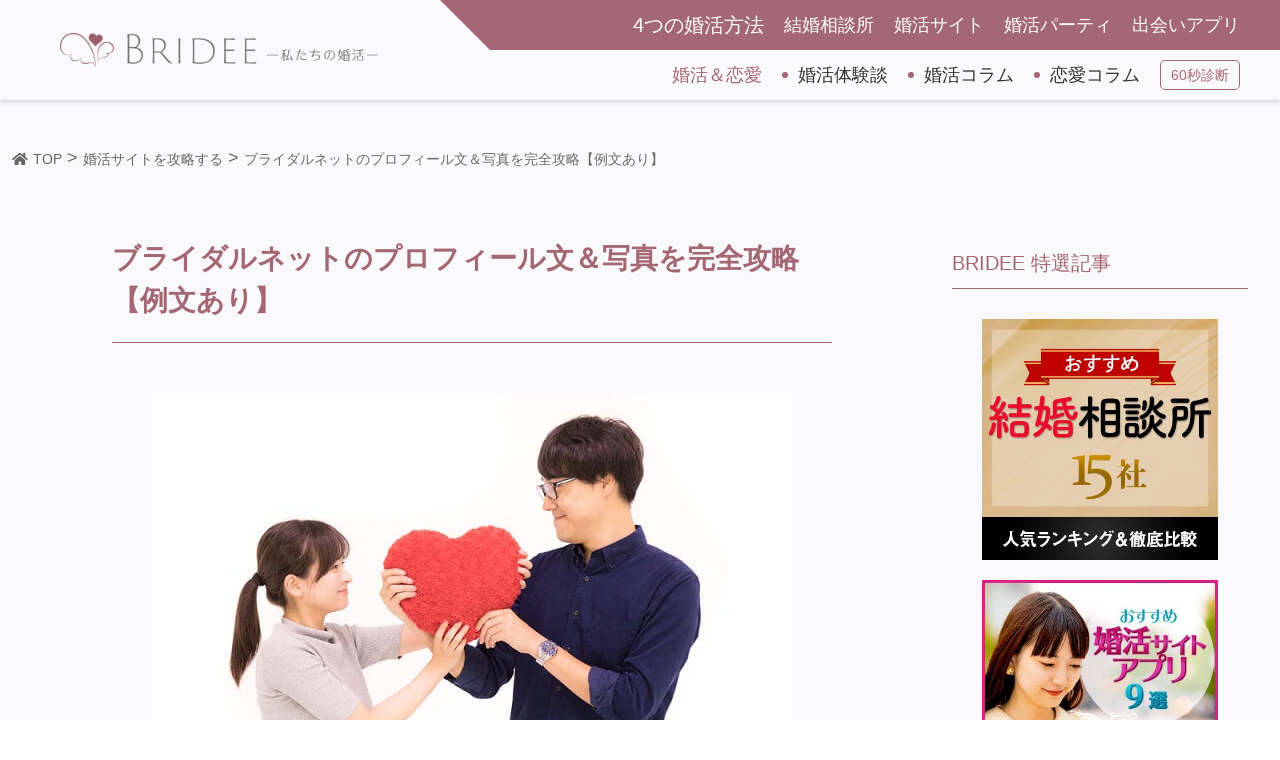

--- FILE ---
content_type: text/html; charset=UTF-8
request_url: https://brideee.com/site/bridalnet-profile/
body_size: 20710
content:
<!DOCTYPE html>
<html lang="ja">
<head>
<meta charset="utf-8">
<meta name="viewport"
content="width=device-width, initial-scale=1.0 ">
<!-- head アクションフック -->
<title>ブライダルネットのプロフィール文＆写真を完全攻略【例文あり】</title>

		<!-- All in One SEO 4.1.5.3 -->
		<meta name="description" content="人気婚活サイト「ブライダルネット」では、プロフィールが成功のカギと言われています。 そこで今回は、 「プロフィールの書き方が分からない」 「自己PRは、何を書けばいいの？」 「好印象を与えるプロフィール写真は？」 「モテ […]" />
		<meta name="robots" content="max-snippet:-1, max-image-preview:large, max-video-preview:-1" />
		<link rel="canonical" href="https://brideee.com/site/bridalnet-profile/" />
		<script type="application/ld+json" class="aioseo-schema">
			{"@context":"https:\/\/schema.org","@graph":[{"@type":"WebSite","@id":"https:\/\/brideee.com\/#website","url":"https:\/\/brideee.com\/","name":"BRIDEE -\u79c1\u305f\u3061\u306e\u5a5a\u6d3b-","description":"\u5a5a\u6d3b\u30fb\u604b\u6d3b\u3067\u30d4\u30c3\u30bf\u30ea\u306e\u51fa\u4f1a\u3044\u304c\u898b\u3064\u304b\u308b\u30de\u30c3\u30c1\u30f3\u30b0\u60c5\u5831\u30b5\u30a4\u30c8","inLanguage":"ja","publisher":{"@id":"https:\/\/brideee.com\/#organization"}},{"@type":"Organization","@id":"https:\/\/brideee.com\/#organization","name":"BRIDEE -\u79c1\u305f\u3061\u306e\u5a5a\u6d3b-","url":"https:\/\/brideee.com\/"},{"@type":"BreadcrumbList","@id":"https:\/\/brideee.com\/site\/bridalnet-profile\/#breadcrumblist","itemListElement":[{"@type":"ListItem","@id":"https:\/\/brideee.com\/#listItem","position":1,"item":{"@type":"WebPage","@id":"https:\/\/brideee.com\/","name":"\u30db\u30fc\u30e0","description":"\u5a5a\u6d3b\u30fb\u7d50\u5a5a\u306b\u60a9\u3080\u5973\u6027\u306e\u305f\u3081\u306e\u5a5a\u6d3b\u60c5\u5831\u30e1\u30c7\u30a3\u30a2\u3067\u3059\u3002 \u7d50\u5a5a\u76f8\u8ac7\u6240\u30fb\u5a5a\u6d3b\u30b5\u30a4\u30c8\u30fb\u5a5a\u6d3b\u30d1\u30fc\u30c6\u30a3\u30fc\u30fb\u51fa\u4f1a\u3044\u30a2\u30d7\u30ea\u2026\u5404\u5a5a\u6d3b\u30b5\u30fc\u30d3\u30b9\u306e\u53e3\u30b3\u30df\u8a55\u4fa1\u3084\u6bd4\u8f03\u5206\u6790\u3001\u4f53\u9a13\u8ac7\u307e\u3067\u76db\u308a\u3060\u304f\u3055\u3093\uff01 \u5a5a\u6d3b\u5973\u6027\u306b\u5f79\u7acb\u3064\u30ce\u30a6\u30cf\u30a6\u304c\u6e80\u8f09\u306e\u30b3\u30e9\u30e0\u3082\u4eba\u6c17\u3002\u3042\u306a\u305f\u306e\u5e78\u305b\u3092\u5fdc\u63f4\u3057\u307e\u3059\uff01","url":"https:\/\/brideee.com\/"},"nextItem":"https:\/\/brideee.com\/site\/#listItem"},{"@type":"ListItem","@id":"https:\/\/brideee.com\/site\/#listItem","position":2,"item":{"@type":"WebPage","@id":"https:\/\/brideee.com\/site\/","name":"\u5a5a\u6d3b\u30b5\u30a4\u30c8\u3092\u653b\u7565\u3059\u308b","description":"\u4eba\u6c17\u5a5a\u6d3b\u30b5\u30a4\u30c8\u300c\u30d6\u30e9\u30a4\u30c0\u30eb\u30cd\u30c3\u30c8\u300d\u3067\u306f\u3001\u30d7\u30ed\u30d5\u30a3\u30fc\u30eb\u304c\u6210\u529f\u306e\u30ab\u30ae\u3068\u8a00\u308f\u308c\u3066\u3044\u307e\u3059\u3002 \u305d\u3053\u3067\u4eca\u56de\u306f\u3001 \u300c\u30d7\u30ed\u30d5\u30a3\u30fc\u30eb\u306e\u66f8\u304d\u65b9\u304c\u5206\u304b\u3089\u306a\u3044\u300d \u300c\u81ea\u5df1PR\u306f\u3001\u4f55\u3092\u66f8\u3051\u3070\u3044\u3044\u306e\uff1f\u300d \u300c\u597d\u5370\u8c61\u3092\u4e0e\u3048\u308b\u30d7\u30ed\u30d5\u30a3\u30fc\u30eb\u5199\u771f\u306f\uff1f\u300d \u300c\u30e2\u30c6 [\u2026]","url":"https:\/\/brideee.com\/site\/"},"nextItem":"https:\/\/brideee.com\/site\/bridalnet-profile\/#listItem","previousItem":"https:\/\/brideee.com\/#listItem"},{"@type":"ListItem","@id":"https:\/\/brideee.com\/site\/bridalnet-profile\/#listItem","position":3,"item":{"@type":"WebPage","@id":"https:\/\/brideee.com\/site\/bridalnet-profile\/","name":"\u30d6\u30e9\u30a4\u30c0\u30eb\u30cd\u30c3\u30c8\u306e\u30d7\u30ed\u30d5\u30a3\u30fc\u30eb\u6587\uff06\u5199\u771f\u3092\u5b8c\u5168\u653b\u7565\u3010\u4f8b\u6587\u3042\u308a\u3011","description":"\u4eba\u6c17\u5a5a\u6d3b\u30b5\u30a4\u30c8\u300c\u30d6\u30e9\u30a4\u30c0\u30eb\u30cd\u30c3\u30c8\u300d\u3067\u306f\u3001\u30d7\u30ed\u30d5\u30a3\u30fc\u30eb\u304c\u6210\u529f\u306e\u30ab\u30ae\u3068\u8a00\u308f\u308c\u3066\u3044\u307e\u3059\u3002 \u305d\u3053\u3067\u4eca\u56de\u306f\u3001 \u300c\u30d7\u30ed\u30d5\u30a3\u30fc\u30eb\u306e\u66f8\u304d\u65b9\u304c\u5206\u304b\u3089\u306a\u3044\u300d \u300c\u81ea\u5df1PR\u306f\u3001\u4f55\u3092\u66f8\u3051\u3070\u3044\u3044\u306e\uff1f\u300d \u300c\u597d\u5370\u8c61\u3092\u4e0e\u3048\u308b\u30d7\u30ed\u30d5\u30a3\u30fc\u30eb\u5199\u771f\u306f\uff1f\u300d \u300c\u30e2\u30c6 [\u2026]","url":"https:\/\/brideee.com\/site\/bridalnet-profile\/"},"previousItem":"https:\/\/brideee.com\/site\/#listItem"}]},{"@type":"Person","@id":"https:\/\/brideee.com\/author\/bridee-writer-1st\/#author","url":"https:\/\/brideee.com\/author\/bridee-writer-1st\/","name":"bridee-writer-1st","image":{"@type":"ImageObject","@id":"https:\/\/brideee.com\/site\/bridalnet-profile\/#authorImage","url":"https:\/\/secure.gravatar.com\/avatar\/8bd2c5201d00b11584250c05b2269996?s=96&d=mm&r=g","width":96,"height":96,"caption":"bridee-writer-1st"}},{"@type":"WebPage","@id":"https:\/\/brideee.com\/site\/bridalnet-profile\/#webpage","url":"https:\/\/brideee.com\/site\/bridalnet-profile\/","name":"\u30d6\u30e9\u30a4\u30c0\u30eb\u30cd\u30c3\u30c8\u306e\u30d7\u30ed\u30d5\u30a3\u30fc\u30eb\u6587\uff06\u5199\u771f\u3092\u5b8c\u5168\u653b\u7565\u3010\u4f8b\u6587\u3042\u308a\u3011","description":"\u4eba\u6c17\u5a5a\u6d3b\u30b5\u30a4\u30c8\u300c\u30d6\u30e9\u30a4\u30c0\u30eb\u30cd\u30c3\u30c8\u300d\u3067\u306f\u3001\u30d7\u30ed\u30d5\u30a3\u30fc\u30eb\u304c\u6210\u529f\u306e\u30ab\u30ae\u3068\u8a00\u308f\u308c\u3066\u3044\u307e\u3059\u3002 \u305d\u3053\u3067\u4eca\u56de\u306f\u3001 \u300c\u30d7\u30ed\u30d5\u30a3\u30fc\u30eb\u306e\u66f8\u304d\u65b9\u304c\u5206\u304b\u3089\u306a\u3044\u300d \u300c\u81ea\u5df1PR\u306f\u3001\u4f55\u3092\u66f8\u3051\u3070\u3044\u3044\u306e\uff1f\u300d \u300c\u597d\u5370\u8c61\u3092\u4e0e\u3048\u308b\u30d7\u30ed\u30d5\u30a3\u30fc\u30eb\u5199\u771f\u306f\uff1f\u300d \u300c\u30e2\u30c6 [\u2026]","inLanguage":"ja","isPartOf":{"@id":"https:\/\/brideee.com\/#website"},"breadcrumb":{"@id":"https:\/\/brideee.com\/site\/bridalnet-profile\/#breadcrumblist"},"author":"https:\/\/brideee.com\/author\/bridee-writer-1st\/#author","creator":"https:\/\/brideee.com\/author\/bridee-writer-1st\/#author","image":{"@type":"ImageObject","@id":"https:\/\/brideee.com\/#mainImage","url":"https:\/\/brideee.com\/bride-2019\/wp-content\/uploads\/2020\/04\/loveloveIMGL9614_TP_V4.jpg","width":640,"height":426},"primaryImageOfPage":{"@id":"https:\/\/brideee.com\/site\/bridalnet-profile\/#mainImage"},"datePublished":"2020-04-27T02:38:51+09:00","dateModified":"2020-04-27T02:48:55+09:00"},{"@type":"Article","@id":"https:\/\/brideee.com\/site\/bridalnet-profile\/#article","name":"\u30d6\u30e9\u30a4\u30c0\u30eb\u30cd\u30c3\u30c8\u306e\u30d7\u30ed\u30d5\u30a3\u30fc\u30eb\u6587\uff06\u5199\u771f\u3092\u5b8c\u5168\u653b\u7565\u3010\u4f8b\u6587\u3042\u308a\u3011","description":"\u4eba\u6c17\u5a5a\u6d3b\u30b5\u30a4\u30c8\u300c\u30d6\u30e9\u30a4\u30c0\u30eb\u30cd\u30c3\u30c8\u300d\u3067\u306f\u3001\u30d7\u30ed\u30d5\u30a3\u30fc\u30eb\u304c\u6210\u529f\u306e\u30ab\u30ae\u3068\u8a00\u308f\u308c\u3066\u3044\u307e\u3059\u3002 \u305d\u3053\u3067\u4eca\u56de\u306f\u3001 \u300c\u30d7\u30ed\u30d5\u30a3\u30fc\u30eb\u306e\u66f8\u304d\u65b9\u304c\u5206\u304b\u3089\u306a\u3044\u300d \u300c\u81ea\u5df1PR\u306f\u3001\u4f55\u3092\u66f8\u3051\u3070\u3044\u3044\u306e\uff1f\u300d \u300c\u597d\u5370\u8c61\u3092\u4e0e\u3048\u308b\u30d7\u30ed\u30d5\u30a3\u30fc\u30eb\u5199\u771f\u306f\uff1f\u300d \u300c\u30e2\u30c6 [\u2026]","inLanguage":"ja","headline":"\u30d6\u30e9\u30a4\u30c0\u30eb\u30cd\u30c3\u30c8\u306e\u30d7\u30ed\u30d5\u30a3\u30fc\u30eb\u6587\uff06\u5199\u771f\u3092\u5b8c\u5168\u653b\u7565\u3010\u4f8b\u6587\u3042\u308a\u3011","author":{"@id":"https:\/\/brideee.com\/author\/bridee-writer-1st\/#author"},"publisher":{"@id":"https:\/\/brideee.com\/#organization"},"datePublished":"2020-04-27T02:38:51+09:00","dateModified":"2020-04-27T02:48:55+09:00","articleSection":"\u5a5a\u6d3b\u30b5\u30a4\u30c8\u3092\u653b\u7565\u3059\u308b","mainEntityOfPage":{"@id":"https:\/\/brideee.com\/site\/bridalnet-profile\/#webpage"},"isPartOf":{"@id":"https:\/\/brideee.com\/site\/bridalnet-profile\/#webpage"},"image":{"@type":"ImageObject","@id":"https:\/\/brideee.com\/#articleImage","url":"https:\/\/brideee.com\/bride-2019\/wp-content\/uploads\/2020\/04\/loveloveIMGL9614_TP_V4.jpg","width":640,"height":426}}]}
		</script>
		<!-- All in One SEO -->

	    <script>
	        var ajaxurl = "https://brideee.com/bride-2019/wp-admin/admin-ajax.php";
	    </script>
	<link rel='dns-prefetch' href='//ajax.googleapis.com' />
<link rel='dns-prefetch' href='//cdnjs.cloudflare.com' />
<link rel='dns-prefetch' href='//use.fontawesome.com' />
<link rel='dns-prefetch' href='//s.w.org' />
<link rel="alternate" type="application/rss+xml" title="BRIDEE -私たちの婚活- &raquo; フィード" href="https://brideee.com/feed/" />
<link rel="alternate" type="application/rss+xml" title="BRIDEE -私たちの婚活- &raquo; コメントフィード" href="https://brideee.com/comments/feed/" />
<link rel="alternate" type="application/rss+xml" title="BRIDEE -私たちの婚活- &raquo; ブライダルネットのプロフィール文＆写真を完全攻略【例文あり】 のコメントのフィード" href="https://brideee.com/site/bridalnet-profile/feed/" />
		<script type="text/javascript">
			window._wpemojiSettings = {"baseUrl":"https:\/\/s.w.org\/images\/core\/emoji\/12.0.0-1\/72x72\/","ext":".png","svgUrl":"https:\/\/s.w.org\/images\/core\/emoji\/12.0.0-1\/svg\/","svgExt":".svg","source":{"concatemoji":"https:\/\/brideee.com\/bride-2019\/wp-includes\/js\/wp-emoji-release.min.js?ver=5.4.18"}};
			/*! This file is auto-generated */
			!function(e,a,t){var n,r,o,i=a.createElement("canvas"),p=i.getContext&&i.getContext("2d");function s(e,t){var a=String.fromCharCode;p.clearRect(0,0,i.width,i.height),p.fillText(a.apply(this,e),0,0);e=i.toDataURL();return p.clearRect(0,0,i.width,i.height),p.fillText(a.apply(this,t),0,0),e===i.toDataURL()}function c(e){var t=a.createElement("script");t.src=e,t.defer=t.type="text/javascript",a.getElementsByTagName("head")[0].appendChild(t)}for(o=Array("flag","emoji"),t.supports={everything:!0,everythingExceptFlag:!0},r=0;r<o.length;r++)t.supports[o[r]]=function(e){if(!p||!p.fillText)return!1;switch(p.textBaseline="top",p.font="600 32px Arial",e){case"flag":return s([127987,65039,8205,9895,65039],[127987,65039,8203,9895,65039])?!1:!s([55356,56826,55356,56819],[55356,56826,8203,55356,56819])&&!s([55356,57332,56128,56423,56128,56418,56128,56421,56128,56430,56128,56423,56128,56447],[55356,57332,8203,56128,56423,8203,56128,56418,8203,56128,56421,8203,56128,56430,8203,56128,56423,8203,56128,56447]);case"emoji":return!s([55357,56424,55356,57342,8205,55358,56605,8205,55357,56424,55356,57340],[55357,56424,55356,57342,8203,55358,56605,8203,55357,56424,55356,57340])}return!1}(o[r]),t.supports.everything=t.supports.everything&&t.supports[o[r]],"flag"!==o[r]&&(t.supports.everythingExceptFlag=t.supports.everythingExceptFlag&&t.supports[o[r]]);t.supports.everythingExceptFlag=t.supports.everythingExceptFlag&&!t.supports.flag,t.DOMReady=!1,t.readyCallback=function(){t.DOMReady=!0},t.supports.everything||(n=function(){t.readyCallback()},a.addEventListener?(a.addEventListener("DOMContentLoaded",n,!1),e.addEventListener("load",n,!1)):(e.attachEvent("onload",n),a.attachEvent("onreadystatechange",function(){"complete"===a.readyState&&t.readyCallback()})),(n=t.source||{}).concatemoji?c(n.concatemoji):n.wpemoji&&n.twemoji&&(c(n.twemoji),c(n.wpemoji)))}(window,document,window._wpemojiSettings);
		</script>
		<style type="text/css">
img.wp-smiley,
img.emoji {
	display: inline !important;
	border: none !important;
	box-shadow: none !important;
	height: 1em !important;
	width: 1em !important;
	margin: 0 .07em !important;
	vertical-align: -0.1em !important;
	background: none !important;
	padding: 0 !important;
}
</style>
	<link rel='stylesheet' id='wp-block-library-css'  href='https://brideee.com/bride-2019/wp-includes/css/dist/block-library/style.min.css?ver=5.4.18' type='text/css' media='all' />
<link rel='stylesheet' id='contact-form-7-css'  href='https://brideee.com/bride-2019/wp-content/plugins/contact-form-7/includes/css/styles.css?ver=5.2.2' type='text/css' media='all' />
<link rel='stylesheet' id='pz-linkcard-css'  href='//brideee.com/bride-2019/wp-content/uploads/pz-linkcard/style.css?ver=5.4.18' type='text/css' media='all' />
<link rel='stylesheet' id='ez-icomoon-css'  href='https://brideee.com/bride-2019/wp-content/plugins/easy-table-of-contents/vendor/icomoon/style.min.css?ver=2.0.11' type='text/css' media='all' />
<link rel='stylesheet' id='ez-toc-css'  href='https://brideee.com/bride-2019/wp-content/plugins/easy-table-of-contents/assets/css/screen.min.css?ver=2.0.11' type='text/css' media='all' />
<style id='ez-toc-inline-css' type='text/css'>
div#ez-toc-container p.ez-toc-title {font-size: 120%;}div#ez-toc-container p.ez-toc-title {font-weight: 500;}div#ez-toc-container ul li {font-size: 95%;}
</style>
<link rel='stylesheet' id='reset-style-css'  href='https://brideee.com/bride-2019/wp-content/themes/i-seed-phantom/style.css?ver=1.0.0' type='text/css' media='all' />
<link rel='stylesheet' id='fontawesome-css'  href='//use.fontawesome.com/releases/v5.7.2/css/all.css?ver=1.0.0' type='text/css' media='' />
<link rel='stylesheet' id='yesno_style-css'  href='https://brideee.com/bride-2019/wp-content/plugins/yesno/css/style.css?ver=1.0.11' type='text/css' media='all' />
<script type='text/javascript' src='//ajax.googleapis.com/ajax/libs/jquery/2.1.4/jquery.min.js?ver=1.0.0'></script>
<script type='text/javascript' src='//cdnjs.cloudflare.com/ajax/libs/Swiper/3.4.1/js/swiper.min.js?ver=1.0.0'></script>
<link rel='https://api.w.org/' href='https://brideee.com/wp-json/' />
<link rel="EditURI" type="application/rsd+xml" title="RSD" href="https://brideee.com/bride-2019/xmlrpc.php?rsd" />
<link rel="wlwmanifest" type="application/wlwmanifest+xml" href="https://brideee.com/bride-2019/wp-includes/wlwmanifest.xml" /> 
<link rel='prev' title='【エン婚活エージェント取材】顧客満足度No.1には納得の理由があった！' href='https://brideee.com/soudanjyo/enkonkatsu-interview/' />
<link rel='next' title='結婚相談所は婚前交渉禁止？真剣交際期間中のルールを調査！' href='https://brideee.com/column/information/kekkonsoudanzyo-konzenkousyo/' />
<meta name="generator" content="WordPress 5.4.18" />
<link rel='shortlink' href='https://brideee.com/?p=10826' />
<link rel="alternate" type="application/json+oembed" href="https://brideee.com/wp-json/oembed/1.0/embed?url=https%3A%2F%2Fbrideee.com%2Fsite%2Fbridalnet-profile%2F" />
<link rel="alternate" type="text/xml+oembed" href="https://brideee.com/wp-json/oembed/1.0/embed?url=https%3A%2F%2Fbrideee.com%2Fsite%2Fbridalnet-profile%2F&#038;format=xml" />
<link rel="shortcut icon" href="https://brideee.com/bride-2019/wp-content/themes/i-seed-phantom/img/favicon.ico"><link rel="apple-touch-icon" href="https://brideee.com/bride-2019/wp-content/themes/i-seed-phantom/img/apple-touch-icon.png" sizes="180x180"><link rel="icon" type="image/png" href="https://brideee.com/bride-2019/wp-content/themes/i-seed-phantom/img/android-touch-icon.png" sizes="192x192">
<!-- Begin Mieruca Embed Code -->
<script type="text/javascript" id="mierucajs">
window.__fid = window.__fid || [];__fid.push([772478953]);
(function() {
function mieruca(){if(typeof window.__fjsld != "undefined") return; window.__fjsld = 1; var fjs = document.createElement('script'); fjs.type = 'text/javascript'; fjs.async = true; fjs.id = "fjssync"; var timestamp = new Date;fjs.src = ('https:' == document.location.protocol ? 'https' : 'http') + '://hm.mieru-ca.com/service/js/mieruca-hm.js?v='+ timestamp.getTime(); var x = document.getElementsByTagName('script')[0]; x.parentNode.insertBefore(fjs, x); };
setTimeout(mieruca, 500); document.readyState != "complete" ? (window.attachEvent ? window.attachEvent("onload", mieruca) : window.addEventListener("load", mieruca, false)) : mieruca();
})();
</script>
<!-- End Mieruca Embed Code -->

<!-- Google Tag Manager -->
<script>(function(w,d,s,l,i){w[l]=w[l]||[];w[l].push({'gtm.start':
new Date().getTime(),event:'gtm.js'});var f=d.getElementsByTagName(s)[0],
j=d.createElement(s),dl=l!='dataLayer'?'&l='+l:'';j.async=true;j.src=
'https://www.googletagmanager.com/gtm.js?id='+i+dl;f.parentNode.insertBefore(j,f);
})(window,document,'script','dataLayer','GTM-5VX9SDB');</script>
<!-- End Google Tag Manager -->

<!-- Google AdSense -->
<script data-ad-client="ca-pub-8680562255495517" async src="https://pagead2.googlesyndication.com/pagead/js/adsbygoogle.js"></script>
<!-- End Google AdSense -->
</head>

<!-- body にページ毎の class を自動付与 -->
<body data-rsssl=1 class="post-template-default single single-post postid-10826 single-format-standard">
  <!-- Google Tag Manager (noscript) -->
  <noscript><iframe src="https://www.googletagmanager.com/ns.html?id=GTM-5VX9SDB"
  height="0" width="0" style="display:none;visibility:hidden"></iframe></noscript>
  <!-- End Google Tag Manager (noscript) -->

  <!-- ヘッダー -->
  <div class="home-container-warp">
    <div class="home-container">

            <!-- トップ以外で表示するもの -->
            <!--// PCで表示させたい内容-->

      <!--下層ヘッダ-->
      <header class="header-unl clearfix">
        <!-- 右ナビの背景を横に伸ばす -->
        <div class="header-unl-nav-top-bg"></div>
        <div class="header-unl-container flex">
          <div class="header-unl-ttl flex x-center">
            <h1 class="header-unl-ttl-h1 fontsize-3"><a href="https://brideee.com/"><img src="https://brideee.com/bride-2019/wp-content/themes/i-seed-phantom/img/logo1.png" alt="Bridee 私たちの婚活" class="header-unl-ttl-logo"></a></h1>
          </div>
          <div class="header-unl-nav-wrap">
            <div class="header-unl-nav">
              <div class="header-unl-nav-top-wrap">
                <div class="header-unl-nav-top">
                  <ul class="header-unl-nav-menu">
                    <li class="header-unl-nav-menu-ttl flex right">
                      <a href="javascript:void(0)" class="fontsize-2 unl-scroll-toggle"><span class="unl-scroll-border">4つの婚活方法</span></a>
                      <ul class="header-unl-nav-menu-sub flex fontsize-1">
                        <li><a href="https://brideee.com/category/soudanjyo/"><span class="unl-scroll-border">結婚相談所</span></a></li>
                        <li><a href="https://brideee.com/category/site/"><span class="unl-scroll-border">婚活サイト</span></a></li>
                        <li><a href="https://brideee.com/category/party/"><span class="unl-scroll-border">婚活パーティ</span></a></li>
                        <li><a href="https://brideee.com/category/deai/"><span class="unl-scroll-border">出会いアプリ</span></a></li>
                      </ul><!-- /.ドロップダウン -->
                    </li>
                  </ul>
                </div>
              </div>
              <div class="header-unl-nav-bottom flex right">
                <ul class="header-unl-nav-menu">
                  <li class="header-unl-nav-menu-ttl flex"><a href="javascript:void(0)" class="unl-scroll-toggle"><span class="unl-scroll-border">婚活＆恋愛</span></a>
                    <ul class="header-unl-nav-menu-sub flex">
                      <li><a href="https://brideee.com/category/taikendan/" class="li-mark"><span class="unl-scroll-border">婚活体験談</span></a></li>
                      <li><a href="https://brideee.com/category/column/" class="li-mark"><span class="unl-scroll-border">婚活コラム</span></a></li>
                      <li><a href="https://brideee.com/category/love/" class="li-mark"><span class="unl-scroll-border">恋愛コラム</span></a></li>
                    </ul><!-- /.ドロップダウン -->
                  </li>
                </ul>
                <div class="header-unl-nav-bottom-feature flex">
                  <a href="https://brideee.com/sindan/"><span class="unl-scroll-border">60秒診断</span></a>
                </div>
              </div>
            </div><!-- /.header-unl-nav -->
          </div>
        </div>
      </header>
      <!-- wp_is_mobile -->

      <!-- is_home -->
  <!-- ヘッダーここまで -->


<div class="main-contents-wrap">
  <div class="main-contents">

    <div class="breadcrumbs">
      <!-- Breadcrumb NavXT 6.5.0 -->
<span property="itemListElement" typeof="ListItem"><a property="item" typeof="WebPage" title="Go to BRIDEE -私たちの婚活-." href="https://brideee.com" class="home" ><span property="name">TOP</span></a><meta property="position" content="1"></span> &gt; <span property="itemListElement" typeof="ListItem"><a property="item" typeof="WebPage" title="Go to the 婚活サイトを攻略する category archives." href="https://brideee.com/category/site/" class="taxonomy category" ><span property="name">婚活サイトを攻略する</span></a><meta property="position" content="2"></span> &gt; <span class="post post-post current-item">ブライダルネットのプロフィール文＆写真を完全攻略【例文あり】</span>    </div>

    <div class="main-artcle-list-warp">
    <div class="main-article">
      <article id="post-10826" class="main-article-contents post-10826 post type-post status-publish format-standard has-post-thumbnail hentry category-site">
        <h2 class="post-title unr-title-top main-article-title-h2">ブライダルネットのプロフィール文＆写真を完全攻略【例文あり】</h2>
        <img src="https://brideee.com/bride-2019/wp-content/plugins/lazy-load/images/1x1.trans.gif" data-lazy-src="https://brideee.com/bride-2019/wp-content/uploads/2020/04/loveloveIMGL9614_TP_V4.jpg" width="640" height="426" class="main-article-img wp-post-image" alt srcset="https://brideee.com/bride-2019/wp-content/uploads/2020/04/loveloveIMGL9614_TP_V4.jpg 640w, https://brideee.com/bride-2019/wp-content/uploads/2020/04/loveloveIMGL9614_TP_V4-500x333.jpg 500w, https://brideee.com/bride-2019/wp-content/uploads/2020/04/loveloveIMGL9614_TP_V4-280x186.jpg 280w" sizes="(max-width: 640px) 100vw, 640px"><noscript><img width="640" height="426" src="https://brideee.com/bride-2019/wp-content/uploads/2020/04/loveloveIMGL9614_TP_V4.jpg" class="main-article-img wp-post-image" alt="" srcset="https://brideee.com/bride-2019/wp-content/uploads/2020/04/loveloveIMGL9614_TP_V4.jpg 640w, https://brideee.com/bride-2019/wp-content/uploads/2020/04/loveloveIMGL9614_TP_V4-500x333.jpg 500w, https://brideee.com/bride-2019/wp-content/uploads/2020/04/loveloveIMGL9614_TP_V4-280x186.jpg 280w" sizes="(max-width: 640px) 100vw, 640px" /></noscript>
                  <!-- 広告 アイキャッチ下 -->
          <script async src="https://pagead2.googlesyndication.com/pagead/js/adsbygoogle.js"></script>
          <!-- Brideeアイキャッチ下部 -->
          <ins class="adsbygoogle"
               style="display:inline-block;width:728px;height:90px"
               data-ad-client="ca-pub-8680562255495517"
               data-ad-slot="5937365616"></ins>
          <script>
               (adsbygoogle = window.adsbygoogle || []).push({});
          </script>
          <!-- 広告 アイキャッチ下 -->
        
        <div class="post-contents">
          <p>人気婚活サイト「ブライダルネット」では、<span class="red">プロフィールが成功のカギ</span>と言われています。</p>
<p>そこで今回は、</p>
<p><span class="yello3">「プロフィールの書き方が分からない」<br />
「自己PRは、何を書けばいいの？」<br />
「好印象を与えるプロフィール写真は？」<br />
「モテるプロフィールは？」</span></p>
<p>など、さまざまな疑問や不安を解決します！</p>
<div class="main-article-bubble">
<figure class="main-article-bubble-img-left">
<img src="https://brideee.com/bride-2019/wp-content/plugins/lazy-load/images/1x1.trans.gif" data-lazy-src="https://brideee.com/bride-2019/wp-content/uploads/2020/03/bridee-3-200x-200.jpg" alt="編集部"><noscript><img src="https://brideee.com/bride-2019/wp-content/uploads/2020/03/bridee-3-200x-200.jpg" alt="編集部"></noscript><figcaption class="main-article-bubble-img-description">編集部</figcaption></figure>
<div class="main-article-bubble-text-right">
<p class="main-article-bubble-text">ブライダルネットのプロフィール攻略法を知り、婚活を成功させましょう！</p>
</div>
</div>
<div style="margin: 15px 0;">
<script async src="https://pagead2.googlesyndication.com/pagead/js/adsbygoogle.js"></script>
<!-- Bridee見出し3上部 -->
<ins class="adsbygoogle"
     style="display:block"
     data-ad-client="ca-pub-8680562255495517"
     data-ad-slot="6514265909"
     data-ad-format="auto"
     data-full-width-responsive="true"></ins>
<script>
     (adsbygoogle = window.adsbygoogle || []).push({});
</script>
</div><div id="ez-toc-container" class="ez-toc-v2_0_11 counter-hierarchy counter-decimal ez-toc-grey">
<div class="ez-toc-title-container">
<p class="ez-toc-title">目次</p>
<span class="ez-toc-title-toggle"><a class="ez-toc-pull-right ez-toc-btn ez-toc-btn-xs ez-toc-btn-default ez-toc-toggle"><i class="ez-toc-glyphicon ez-toc-icon-toggle"></i></a></span></div>
<nav><ul class="ez-toc-list ez-toc-list-level-1"><li class="ez-toc-page-1 ez-toc-heading-level-3"><a class="ez-toc-link ez-toc-heading-1" href="#%E3%83%96%E3%83%A9%E3%82%A4%E3%83%80%E3%83%AB%E3%83%8D%E3%83%83%E3%83%88%E3%81%AE%E3%83%97%E3%83%AD%E3%83%95%E3%82%A3%E3%83%BC%E3%83%AB%EF%BD%9C%E5%86%99%E7%9C%9F%E3%81%AE%E9%81%B8%E3%81%B3%E6%96%B9" title="ブライダルネットのプロフィール｜写真の選び方">ブライダルネットのプロフィール｜写真の選び方</a></li><li class="ez-toc-page-1 ez-toc-heading-level-3"><a class="ez-toc-link ez-toc-heading-2" href="#%E3%83%96%E3%83%A9%E3%82%A4%E3%83%80%E3%83%AB%E3%83%8D%E3%83%83%E3%83%88%E3%81%AE%E3%83%97%E3%83%AD%E3%83%95%E3%82%A3%E3%83%BC%E3%83%AB%EF%BD%9C%E5%9F%BA%E6%9C%AC%E6%83%85%E5%A0%B1" title="ブライダルネットのプロフィール｜基本情報">ブライダルネットのプロフィール｜基本情報</a></li><li class="ez-toc-page-1 ez-toc-heading-level-3"><a class="ez-toc-link ez-toc-heading-3" href="#%E3%83%96%E3%83%A9%E3%82%A4%E3%83%80%E3%83%AB%E3%83%8D%E3%83%83%E3%83%88%E3%81%AE%E3%83%97%E3%83%AD%E3%83%95%E3%82%A3%E3%83%BC%E3%83%AB%EF%BD%9C%E8%87%AA%E5%B7%B1PR%E6%96%87" title="ブライダルネットのプロフィール｜自己PR文">ブライダルネットのプロフィール｜自己PR文</a></li><li class="ez-toc-page-1 ez-toc-heading-level-3"><a class="ez-toc-link ez-toc-heading-4" href="#%E3%83%96%E3%83%A9%E3%82%A4%E3%83%80%E3%83%AB%E3%83%8D%E3%83%83%E3%83%88%E3%81%AE%E3%83%97%E3%83%AD%E3%83%95%E3%82%A3%E3%83%BC%E3%83%AB%EF%BD%9C%E7%94%B7%E5%A5%B3%E5%88%A5%E3%81%AE%E4%BE%8B%E6%96%87" title="ブライダルネットのプロフィール｜男女別の例文">ブライダルネットのプロフィール｜男女別の例文</a></li><li class="ez-toc-page-1 ez-toc-heading-level-3"><a class="ez-toc-link ez-toc-heading-5" href="#%E3%83%96%E3%83%A9%E3%82%A4%E3%83%80%E3%83%AB%E3%83%8D%E3%83%83%E3%83%88%E3%81%AE%E3%83%97%E3%83%AD%E3%83%95%E3%82%A3%E3%83%BC%E3%83%AB%EF%BD%9C%E6%B0%97%E3%81%AB%E3%81%AA%E3%82%8BQ_A" title="ブライダルネットのプロフィール｜気になるQ&#038;A">ブライダルネットのプロフィール｜気になるQ&#038;A</a></li><li class="ez-toc-page-1 ez-toc-heading-level-3"><a class="ez-toc-link ez-toc-heading-6" href="#%E5%87%BA%E4%BC%9A%E3%81%84%E3%81%AE%E7%A2%BA%E7%8E%87%E3%82%92%E4%B8%8A%E3%81%92%E3%82%8B%E3%83%97%E3%83%AD%E3%83%95%E3%82%A3%E3%83%BC%E3%83%AB%E3%82%92%E4%BD%9C%E6%88%90%E3%81%97%E3%82%88%E3%81%86%EF%BC%81" title="出会いの確率を上げるプロフィールを作成しよう！">出会いの確率を上げるプロフィールを作成しよう！</a></li></ul></nav></div>
<h3 class="main-article-title-h3"><span class="ez-toc-section" id="%E3%83%96%E3%83%A9%E3%82%A4%E3%83%80%E3%83%AB%E3%83%8D%E3%83%83%E3%83%88%E3%81%AE%E3%83%97%E3%83%AD%E3%83%95%E3%82%A3%E3%83%BC%E3%83%AB%EF%BD%9C%E5%86%99%E7%9C%9F%E3%81%AE%E9%81%B8%E3%81%B3%E6%96%B9"></span>ブライダルネットのプロフィール｜写真の選び方<span class="ez-toc-section-end"></span></h3>
<p>ブライダルネットでは「外見に自信がない」という理由で、プロフィール写真を載せない人もいます。しかし、プロフィール写真を載せることには、多くのメリットがあります。どんなメリットがあるのか、また、どんな写真を載せればいいのか、注意点と共に紹介しますね。</p>
<h4 class="main-article-title-h4">プロフィール写真を公開するメリット</h4>
<p>プロフィール写真を載せるのは、必須ではありません。しかし、プロフィール写真があるのとないのとでは、<span class="yello3">出会いの確率に大きな差</span>がでます。</p>
<p>実はプロフィール写真がないと、プロフィールの内容を読まれないことが多いのです。逆に言えば、プロフィール写真があれば、プロフィールを<span class="yello3">読まれる確率がぐんと高くなる</span>ということです。つまり、それだけマッチング率も上がり、結婚につながる確率も上がります。</p>
<p>「外見に自信がない」という人も、撮影のポイントを意識するだけで、好印象を与える写真に仕上げることが可能です。また、複数の写真を用意することで、<span class="yello3">内面の印象をよりアピールする</span>こともできます。</p>
<p>このように、プロフィール写真を載せることには多くのメリットがあるため、必ず載せましょう！</p>
<h4 class="main-article-title-h4">メイン写真で好印象を与えるポイント</h4>
<p>最も大切なメイン写真で好印象を与えるには、次のポイントを意識しましょう。</p>
<div class="post-border-point pink">
<div class="post-border-point-ttl">メイン写真のポイント</div>
<div class="post-border-point-txt">
<ul>
<li>自然な笑顔</li>
<li>清潔感のある服装や髪型</li>
<li>明るい場所で撮影</li>
<li>他撮り（プロのカメラマンが理想）</li>
<li>高画質</li>
</ul>
</div>
</div>
<p>婚活サイトのプロフィール写真は、笑顔の写真を使うのが基本です。笑顔というだけで、<span class="yello3">「明るそう」「爽やかそう」「優しそう」</span>といったポジティブな印象になるためです。</p>
<p>また、清潔感があるかどうかも印象を左右する重要なポイントです。洋服のシワなどは見落としがちですが、シワが目立つとだらしない印象になるため、気を付けましょう。</p>
<p>プロフィール写真を撮影するときは、なるべく高画質のカメラを使い、<span class="yello3">明るい場所で撮影するのがおすすめ</span>です。画質が悪かったり、写真が暗かったりすると、全体的にぼんやりとして暗い印象になってしまうためです。</p>
<p>また、プロフィール写真は、<span class="yello3">プロのカメラマンに撮ってもらうのが理想</span>です。婚活写真の撮影経験が豊富なカメラマンであれば、あなたの魅力を最大限に引き出してくれる可能性が高いでしょう。</p>
<h4 class="main-article-title-h4">サブ写真は趣味や内面をアピール</h4>
<p>サブ写真では、あなたの趣味や内面をアピールできます。そのため、できるだけ多くの写真を載せるようにしましょう。また、使用する<span class="yello3">写真のパターンを変える</span>ことも大切なポイントです。</p>
<p>例えばテニスが趣味だからといって、サブ写真を全てテニスの写真にするのは避けましょう。パターンを同じにしてしまうと、テニスに興味がある人にしかアピールできませんよね。</p>
<p>あなたの魅力をより多くの人にアピールするためには、パターンの違う写真を多く載せることが重要なのです。<span class="yello3">料理をしている写真やペットと一緒の写真、旅行先の写真</span>などがおすすめです。</p>
<h4 class="main-article-title-h4">プロフィール写真で注意したいこと</h4>
<p>プロフィール写真によっては審査が通らず、載せられない場合もあります。審査が通らない主な原因は、<span class="yello3">顔がはっきりと分からない</span>ことです。</p>
<p>具体的には、盛り過ぎている、プリクラ、スタンプなどのデコレーション、サングラスやマスクなどです。また、画質が悪すぎることや暗すぎることでもNGになる場合があります。</p>
<p>なお、プロフィール写真は、<span class="yello3">実際の外見云々よりも印象が大切</span>です。例えば、外見が良くても真顔の写真だと、「冷たそう」「性格が悪そう」といったマイナスの印象を与えてしまいます。逆に外見はイマイチでも笑顔だと、「親しみやすい」「明るそう」と好印象を持たれることが多いです。</p>
<p>また、自撮りの写真は、実際はそうでないとしても「婚活に真面目に取り組んでいない」という印象を与えてしまいます。全体的に暗く写っている写真も、あなた自身を暗い印象にしてしまうため、マイナスです。</p>
<h3 class="main-article-title-h3"><span class="ez-toc-section" id="%E3%83%96%E3%83%A9%E3%82%A4%E3%83%80%E3%83%AB%E3%83%8D%E3%83%83%E3%83%88%E3%81%AE%E3%83%97%E3%83%AD%E3%83%95%E3%82%A3%E3%83%BC%E3%83%AB%EF%BD%9C%E5%9F%BA%E6%9C%AC%E6%83%85%E5%A0%B1"></span>ブライダルネットのプロフィール｜基本情報<span class="ez-toc-section-end"></span></h3>
<p><center><img src="https://brideee.com/bride-2019/wp-content/plugins/lazy-load/images/1x1.trans.gif" data-lazy-src="https://brideee.com/bride-2019/wp-content/uploads/2020/04/miuFTHG3102_TP_V4-1.jpg" alt="スマホを操作する女性" width="640" height="426" class="alignnone size-full wp-image-10840" srcset="https://brideee.com/bride-2019/wp-content/uploads/2020/04/miuFTHG3102_TP_V4-1.jpg 640w, https://brideee.com/bride-2019/wp-content/uploads/2020/04/miuFTHG3102_TP_V4-1-500x333.jpg 500w, https://brideee.com/bride-2019/wp-content/uploads/2020/04/miuFTHG3102_TP_V4-1-280x186.jpg 280w" sizes="(max-width: 640px) 100vw, 640px"><noscript><img src="https://brideee.com/bride-2019/wp-content/uploads/2020/04/miuFTHG3102_TP_V4-1.jpg" alt="スマホを操作する女性" width="640" height="426" class="alignnone size-full wp-image-10840" srcset="https://brideee.com/bride-2019/wp-content/uploads/2020/04/miuFTHG3102_TP_V4-1.jpg 640w, https://brideee.com/bride-2019/wp-content/uploads/2020/04/miuFTHG3102_TP_V4-1-500x333.jpg 500w, https://brideee.com/bride-2019/wp-content/uploads/2020/04/miuFTHG3102_TP_V4-1-280x186.jpg 280w" sizes="(max-width: 640px) 100vw, 640px" /></noscript></center></p>
<p>プロフィールの書き方次第でマッチング率が変わってきます。マッチング率を上げるためには、どのような点に気を付ければ紹介しますね。</p>
<h4 class="main-article-title-h4">プロフィールはファーストビューが重要</h4>
<p>ブライダルネットでは、利用者が自由に会員を検索できます。検索条件に合う会員が表示されますが、プロフィール情報の全てが表示されるわけではありません。</p>
<p><span class="yello3">プロフィールの一部しか表示されない</span>ため、まずファーストビューが重要になってきます。PCとスマホでは、デザインが違いますが、どちらも基本情報がファーストビューとして表示される点は同じです。</p>
<p>従ってプロフィールを書く際は、<span class="yello3">ファーストビューで興味を持ってもらう</span>ように意識することが大切です。</p>
<h4 class="main-article-title-h4">基本情報はすべて公開する</h4>
<p>プロフィールの基本情報は、<span class="yello3">一部非公開にすることも可能</span>です。ただし非公開にすると、「隠すということは、悪い理由があるに違いない」と思われてしまいます。また、「婚活に真剣ではない」などと思われてしまう可能性も高いです。そういった間違った印象を与えてしまうのは、マイナスですよね。</p>
<p>中には個人情報が漏れるなどのリスクを考えて、非公開にする人もいるでしょう。しかし、ブライダルネットでは、24時間365日の徹底した監視体制を実施しています。そのため、<span class="yello3">プライバシーの安全面などについては心配ない</span>でしょう。</p>
<h4 class="main-article-title-h4">プロフィールの結婚観は埋めておく</h4>
<p>ブライダルネットのプロフィールに記載する結婚観には、次の項目があります。</p>
<div class="post-border-point blue">
<div class="post-border-point-ttl">結婚観についての項目</div>
<div class="post-border-point-txt">
<ul>
<li>結婚希望時期</li>
<li>出会い方</li>
<li>働き方</li>
<li>将来引っ越し</li>
<li>自分の家族と同居</li>
<li>子供の希望</li>
</ul>
</div>
</div>
<p>結婚観によっては、婚活対象外にされてしまう可能性もあります。しかし、だからといって<span class="yello3">空欄のままにしておくのは得策ではありません。</span></p>
<p>婚活サイトを利用する人は、結婚を目的で婚活をしています。暫く交際してから、結婚観の違いでゴタゴタすると時間のロスになりますよね。結婚観は初めからはっきりさせておいた方が、お互いにとってプラスになります。</p>
<p><span class="yello3">「微妙な回答かも…」と思っても、正直に記載する</span>ようにしましょう。</p>
<h4 class="main-article-title-h4">お酒・タバコ・ギャンブルなど</h4>
<p>一般的に、お酒やタバコ、ギャンブルなどは、マイナスの印象になることが多いです。そのため、<span class="yello3">可能であれば止める、もしくは止める意志を示す</span>のが良いでしょう。</p>
<p>ただし、禁煙者を希望している人の中には、「家以外で吸うのは構わない」というスタンスの人もいます。お酒やギャンブルについても<span class="yello3">「楽しむ程度ならいい」</span>という人もいるでしょう。お酒・タバコ・ギャンブルをする人は、婚活相手が見つからないというわけではありません。</p>
<p><span class="yello3">大切なのは、嘘をつかずに正直に記載すること</span>です。交際に発展してから嘘がバレてしまう方が、もっと印象が悪くなってしまうためです。せっかく良い婚活相手と出会えても、嘘によって破局してしまうことも珍しくありません。</p>
<div style="margin: 15px 0;">
<script async src="https://pagead2.googlesyndication.com/pagead/js/adsbygoogle.js"></script>
<!-- Bridee見出し3上部 -->
<ins class="adsbygoogle"
     style="display:block"
     data-ad-client="ca-pub-8680562255495517"
     data-ad-slot="6514265909"
     data-ad-format="auto"
     data-full-width-responsive="true"></ins>
<script>
     (adsbygoogle = window.adsbygoogle || []).push({});
</script>
</div><h3 class="main-article-title-h3"><span class="ez-toc-section" id="%E3%83%96%E3%83%A9%E3%82%A4%E3%83%80%E3%83%AB%E3%83%8D%E3%83%83%E3%83%88%E3%81%AE%E3%83%97%E3%83%AD%E3%83%95%E3%82%A3%E3%83%BC%E3%83%AB%EF%BD%9C%E8%87%AA%E5%B7%B1PR%E6%96%87"></span>ブライダルネットのプロフィール｜自己PR文<span class="ez-toc-section-end"></span></h3>
<p><center><img src="https://brideee.com/bride-2019/wp-content/plugins/lazy-load/images/1x1.trans.gif" data-lazy-src="https://brideee.com/bride-2019/wp-content/uploads/2020/04/0I9A5967ISUMI_TP_V4-1.jpg" alt="こちらに笑顔を向ける女性" width="640" height="426" class="alignnone size-full wp-image-10842" srcset="https://brideee.com/bride-2019/wp-content/uploads/2020/04/0I9A5967ISUMI_TP_V4-1.jpg 640w, https://brideee.com/bride-2019/wp-content/uploads/2020/04/0I9A5967ISUMI_TP_V4-1-500x333.jpg 500w, https://brideee.com/bride-2019/wp-content/uploads/2020/04/0I9A5967ISUMI_TP_V4-1-280x186.jpg 280w" sizes="(max-width: 640px) 100vw, 640px"><noscript><img src="https://brideee.com/bride-2019/wp-content/uploads/2020/04/0I9A5967ISUMI_TP_V4-1.jpg" alt="こちらに笑顔を向ける女性" width="640" height="426" class="alignnone size-full wp-image-10842" srcset="https://brideee.com/bride-2019/wp-content/uploads/2020/04/0I9A5967ISUMI_TP_V4-1.jpg 640w, https://brideee.com/bride-2019/wp-content/uploads/2020/04/0I9A5967ISUMI_TP_V4-1-500x333.jpg 500w, https://brideee.com/bride-2019/wp-content/uploads/2020/04/0I9A5967ISUMI_TP_V4-1-280x186.jpg 280w" sizes="(max-width: 640px) 100vw, 640px" /></noscript></center></p>
<p>ブライダルネットのプロフィールには、基本情報だけでなく自己PRも載せられます。選ばれるためには、どのような点に気を付ければよいのか、具体的に紹介しますね。</p>
<h4 class="main-article-title-h4">自己PRは最初の50文字が勝負！</h4>
<p>検索したときに表示されるファーストビューには、自己PRの一部が表示されます。そのため、<span class="yello3">冒頭の50文字以内に何をどう書くかが重要</span>です。</p>
<p>自己PRの冒頭部分が、あいさつや基本情報で分かる自己紹介になっている人は少なくありません。しかし、それでは、せっかくのアピールのチャンスを逃していることになりますよね。</p>
<p>冒頭には、<span class="yello3">自分のアピールポイントや個性を入れる</span>のがおすすめです。女性なら「料理が好きで料理教室に通っています。得意料理は〇〇です。ホームパーティーを開くこともあります。」など。</p>
<p>男性なら「スポーツが好きで、週2回フットサルをしています。週末は、友人とキャンプやBBQを楽しむこともあります。」と趣味をアピールするのも良いでしょう。</p>
<h4 class="main-article-title-h4">自己PRで書くべきポイント</h4>
<p>自己PR文で興味を持ってもらうには、まず、<span class="yello3">あなたがどんな人なのか伝わる内容</span>にする必要があります。次の項目を含めると好印象になります。</p>
<div class="post-border-point pink">
<div class="post-border-point-ttl">自己PRのポイント</div>
<div class="post-border-point-txt">
<ul>
<li>自分の人柄</li>
<li>趣味や休日の過ごし方</li>
<li>結婚観やブライダルネットに登録した理由</li>
</ul>
</div>
</div>
<p>自分の人柄については、自分で自分を褒めるようで書きづらいですよね。<span class="yello3">家族や友人によく言われるという形にする</span>と書きやすいです。例えば「友人に、明るくて思いやりがあると言われます。」という具合です。</p>
<p>趣味については、なるべく具体的に書くと、アピール度が増します。例えば「趣味はスポーツです。」と書くよりも、「趣味はジョギングです。」と書く方が、あなたの人物像がより明確になりますよね。</p>
<p>また、婚活相手を探すための自己PRなので、結婚観やブライダルネットに登録した理由についても含めるようにしましょう。例えば、「幸せな将来を共にできる相手を探しています。」というように、<span class="yello3">婚活に真剣に向き合っていることをアピール</span>することが大切です。</p>
<h4 class="main-article-title-h4">読みやすさ重視！文字量の目安</h4>
<p>自己PRは内容だけでなく、読みやすさも意識しましょう。パッと見て「読みにくい」と思われてしまうと、自己PRを読んでもらえないこともあります。内容ごとに<span class="yello3">段落を分けることや適度な改行、句点など</span>をするだけでも、読みやすさがぐっとアップします。</p>
<p>また、文字数にも気を付けましょう。自己PR文の長さは700文字までですが、<span class="yello3">適度な長さは300～500文字程度</span>です。</p>
<p>長すぎると「読むのが面倒」と思われたり、「自己アピールが重い」と思われたりすることもあります。逆に短すぎると「真剣じゃない」と思われることや、あなたの人物像が伝わりにくいというデメリットがあります。</p>
<h4 class="main-article-title-h4">婚シェルに添削してもらおう</h4>
<p>ブライダルネットには「婚シェル」がおり、さまざまなアドバイスやサポートをしてくれます。プロフィールに記載する内容に不安がある人は、婚シェルに相談してみましょう。</p>
<p>ただし、<span class="yello3">まずは自分の言葉で書いてみる</span>のがおすすめです。何を書くか考えることで、自分の婚活や婚活相手に対する気持ちも明確になるためです。</p>
<p>婚シェルには、あくまでも添削してもらう形にしましょう。</p>
<p><a href="https://brideee.com/bridalnet-lp" class="cta-btn" target="_blank" rel="noopener"><span class="cta-btn-icon"></span><span class="cta-btn-txt">ブライダルネット公式サイトへ</span></a></p>
<h3 class="main-article-title-h3"><span class="ez-toc-section" id="%E3%83%96%E3%83%A9%E3%82%A4%E3%83%80%E3%83%AB%E3%83%8D%E3%83%83%E3%83%88%E3%81%AE%E3%83%97%E3%83%AD%E3%83%95%E3%82%A3%E3%83%BC%E3%83%AB%EF%BD%9C%E7%94%B7%E5%A5%B3%E5%88%A5%E3%81%AE%E4%BE%8B%E6%96%87"></span>ブライダルネットのプロフィール｜男女別の例文<span class="ez-toc-section-end"></span></h3>
<p>ここでは、プロフィールの例文を男女別に紹介します。ぜひ参考にして、素敵な出会いにつなげてくださいね。</p>
<h4 class="main-article-title-h4">モテるプロフィール例文【女性編】</h4>
<h5 class="main-article-title-h5">例文1</h5>
<div class="main-article-border">
<p>料理が趣味で、料理教室に通っています。得意な料理は、煮物や魚料理など和食です。<br />
美味しい料理を食べるのも大好きなので、一緒にカフェやレストラン巡りが出来たら嬉しいです！<br />
その他にも映画鑑賞や旅行、ジョギングなど多趣味なので、休日を一緒に楽しめたらいいな、と思っています。</p>
<p>幼稚園教諭という仕事柄、なかなか出会いがないので、ブライダルネットに登録しました。<br />
お互いを尊重し、応援し合えるような関係が理想です。</p>
<p>友人はたくさんいますが、初対面の人には人見知りしてしまうタイプです。<br />
まずはメッセージのやり取りをしながら、お互いを知っていけたら嬉しいです。</p>
<p>少しでも興味をもって頂けたら、気軽に「気になる」やメッセージを下さいね。<br />
どうぞ宜しくお願いします！</p>
</div>
<h5 class="main-article-title-h5">例文2</h5>
<div class="main-article-border">
<p>看護師の仕事が忙しく、なかなか結婚につながる出会いがないので、思い切ってブライダルネットに登録してみました。結婚を前提に、真剣にお付き合いできる人と出会えたら嬉しいです！</p>
<p>仕事が休みの日は、映画鑑賞をすることが多いです。どんなジャンルの映画も好きなので、一緒に映画鑑賞ができたらいいな、と思っています。</p>
<p>看護師という仕事上、いろいろな人と話す機会があるので、周りからは「コミュニケーション上手」と言われています。わりと誰とでもすぐに打ち解けられるのが長所です。</p>
<p>どんな状況でも相手を思いやり、コミュニケーションを大切にできる関係を築けたら嬉しいです。</p>
<p>登録したばかりで不安もありますが、どうぞ宜しくお願いします！</p>
</div>
<h4 class="main-article-title-h4">モテるプロフィール例文【男性編】</h4>
<h5 class="main-article-title-h5">例文1</h5>
<div class="main-article-border">
<p>仕事がやっと落ち着き、真剣に結婚を意識するようになりました。将来を共に過ごせる素敵な女性と出会いたいです！</p>
<p>職場ではストイックですが、プライベートでは友人達とワイワイするのが好きです。<br />
友人からは「一緒に居て楽しい」「社交的な人」と言われることが多いです。<br />
週末には、よく大勢でBBQをしたりキャンプをしたり、アウトドアを楽しんでいます。</p>
<p>また海外旅行も趣味で、北米・南米・ヨーロッパ・アジアなど、いろいろな国を旅してきました。一人旅をすることもあるので、英会話が得意です。<br />
その他にも趣味がたくさんあるので、どれか一つでも一緒に楽しめる人と出会えたら嬉しいです！</p>
<p>結婚後も、いろいろなことを一緒に楽しめ、共に成長できるような関係を作っていきたいです。まずはメッセージから、宜しくお願いします。</p>
</div>
<h5 class="main-article-title-h5">例文2</h5>
<div class="main-article-border">
<p>前向きに将来を考えられる人と出会いたいと思い、ブライダルネットに登録しました。些細なことでも笑い合えるような幸せな関係を築けたらいいな、と思っています。</p>
<p>休日はジョギングをしたり、ジムで体を動かしたりしてリフレッシュするように心掛けています。時間があるときは、ハイキングや山登りにでかけることもあります。<br />
友人からは「アクティブな人」と言われるので、同じようにいろいろなことに興味があるアクティブな人に出会えたら、嬉しいです。</p>
<p>また1人暮らしが長いので、料理や掃除などの家事は、一通りできます！結婚後は、お互いの仕事ややりたい事を尊重し合えるのが理想なので、家事は分担したいと思っています。</p>
<p>もし「気が合いそう」と興味を持って頂けたなら、ぜひメッセージを送ってください！宜しくお願いします。</p>
</div>
<div style="margin: 15px 0;">
<script async src="https://pagead2.googlesyndication.com/pagead/js/adsbygoogle.js"></script>
<!-- Bridee見出し5上部 -->
<ins class="adsbygoogle"
     style="display:block"
     data-ad-client="ca-pub-8680562255495517"
     data-ad-slot="6131122529"
     data-ad-format="auto"
     data-full-width-responsive="true"></ins>
<script>
     (adsbygoogle = window.adsbygoogle || []).push({});
</script>
</div><h3 class="main-article-title-h3"><span class="ez-toc-section" id="%E3%83%96%E3%83%A9%E3%82%A4%E3%83%80%E3%83%AB%E3%83%8D%E3%83%83%E3%83%88%E3%81%AE%E3%83%97%E3%83%AD%E3%83%95%E3%82%A3%E3%83%BC%E3%83%AB%EF%BD%9C%E6%B0%97%E3%81%AB%E3%81%AA%E3%82%8BQ_A"></span>ブライダルネットのプロフィール｜気になるQ&#038;A<span class="ez-toc-section-end"></span></h3>
<p>ブライダルネットのプロフィールに関する、よくある質問に答えます。ぜひ、参考にしてくださいね。</p>
<h4 class="main-article-title-h4">ひと言コメントは何を書けばいい？</h4>
<p>ひと言コメントは、プロフィール写真の下に表示されるため、目に留まりやすいです。従って、「宜しくお願いします」よりも<span class="yello3">印象に残るフレーズにするのがおすすめ</span>です。</p>
<p>目に留まりやすいというメリットを利用して、<span class="yello3">興味を持ってもらいやすい内容</span>を意識することが大切です。例えば「料理教室に通い始めました」や「最近はフットサルにハマっています」などが良いでしょう。</p>
<h4 class="main-article-title-h4">コミュニティは入っておくべき？</h4>
<p>コミュニティの参加制限は、ありません。出会いチャンスを広げるためにも、<span class="yello3">なるべく多くのコミュニティに入っておく</span>のがおすすめです。</p>
<p>どんなコミュニティに入っているかは、相手にも表示されます。そのため、あなたの趣味や人柄をアピールできるというメリットがあります。</p>
<p>自己PRの文字数が限られているので、全ての趣味を記載しきれないこともありますよね。そのような場合も、コミュニティに参加することでアピールできます。</p>
<h4 class="main-article-title-h4">同性のプロフィールは見られる？</h4>
<p>「同性のプロフィールを参考にしたい」という人は少なくないですが、<span class="yello3">残念ながらサイトからは見られません。</span></p>
<p>プロフィールを参考にしたい場合は、サイトの掲載されている例文を元にアレンジするのがおすすめです。また、作成したプロフィールを婚シェルに添削してもらう方法もあります。</p>
<h4 class="main-article-title-h4">プロフィールの非公開設定とは？</h4>
<p>ブライダルネットでは、自分のプロフィールを非公開に設定できます。プロフィールの非公開設定は、<span class="yello3">交際相手が決まったときや一時的に休会したいとき</span>に使用します。</p>
<p>プロフィールを非公開設定にしても、会員を検索してプロフィールを閲覧することや履歴を見ることは可能です。</p>
<p>なお、プロフィールを<span class="yello3">非公開設定にしても退会したわけではない</span>ので、月額料金は掛かります。</p>
<h3 class="main-article-title-h3"><span class="ez-toc-section" id="%E5%87%BA%E4%BC%9A%E3%81%84%E3%81%AE%E7%A2%BA%E7%8E%87%E3%82%92%E4%B8%8A%E3%81%92%E3%82%8B%E3%83%97%E3%83%AD%E3%83%95%E3%82%A3%E3%83%BC%E3%83%AB%E3%82%92%E4%BD%9C%E6%88%90%E3%81%97%E3%82%88%E3%81%86%EF%BC%81"></span>出会いの確率を上げるプロフィールを作成しよう！<span class="ez-toc-section-end"></span></h3>
<p>ブライダルネットで出会いの確率を上げるには、プロフィールにこだわることが大切なポイントです。</p>
<p><span class="yello3">好印象なプロフィール写真や選ばれる自己PR文</span>を意識するだけで、マッチング率がぐんとアップしますよ。</p>
<p>また、ブライダルネットでは、婚シェルによるプロフィール添削サービスもあるので、ぜひ利用してみましょう。</p>
<div class="main-article-bubble">
<figure class="main-article-bubble-img-left">
<img src="https://brideee.com/bride-2019/wp-content/plugins/lazy-load/images/1x1.trans.gif" data-lazy-src="https://brideee.com/bride-2019/wp-content/uploads/2020/03/bridee-3-200x-200.jpg" alt="編集部"><noscript><img src="https://brideee.com/bride-2019/wp-content/uploads/2020/03/bridee-3-200x-200.jpg" alt="編集部"></noscript><figcaption class="main-article-bubble-img-description">編集部</figcaption></figure>
<div class="main-article-bubble-text-right">
<p class="main-article-bubble-text">選ばれるプロフィールで、婚活を成功させてくださいね！</p>
</div>
</div>
<p><a href="https://brideee.com/bridalnet-lp" class="cta-btn" target="_blank" rel="noopener"><span class="cta-btn-icon"></span><span class="cta-btn-txt">ブライダルネット公式サイトへ</span></a></p>
<p><a href="https://brideee.com/site/bridalnet/" class="cta-btn blue" target="_blank" rel="noopener"><span class="cta-btn-icon"></span><span class="cta-btn-txt">ブライダルネットの口コミを見る</span></a></p>
        </div>
      </article>
      <div class="main-article-sns">
        
                  <!-- 広告 記事下 -->
          <script async src="https://pagead2.googlesyndication.com/pagead/js/adsbygoogle.js"></script>
          <!-- Bridee記事本文下 -->
          <ins class="adsbygoogle"
               style="display:block"
               data-ad-client="ca-pub-8680562255495517"
               data-ad-slot="7061060813"
               data-ad-format="auto"
               data-full-width-responsive="true"></ins>
          <script>
               (adsbygoogle = window.adsbygoogle || []).push({});
          </script>
          <!-- 広告 記事下 -->
        
        <h6>＼記事をシェアする／</h6>
        <div class="main-article-sns-list flex center">
          <a href="//twitter.com/intent/tweet?url=https%3A%2F%2Fbrideee.com%2Fsite%2Fbridalnet-profile%2F&text=%E3%83%96%E3%83%A9%E3%82%A4%E3%83%80%E3%83%AB%E3%83%8D%E3%83%83%E3%83%88%E3%81%AE%E3%83%97%E3%83%AD%E3%83%95%E3%82%A3%E3%83%BC%E3%83%AB%E6%96%87%EF%BC%86%E5%86%99%E7%9C%9F%E3%82%92%E5%AE%8C%E5%85%A8%E6%94%BB%E7%95%A5%E3%80%90%E4%BE%8B%E6%96%87%E3%81%82%E3%82%8A%E3%80%91｜BRIDEE -私たちの婚活-&tw_p=tweetbutton" onclick="javascript:window.open(this.href, '', 'menubar=no,toolbar=no,resizable=yes,scrollbars=yes,height=600,width=750');return false;" class="main-article-sns-ico twitter">
            <i class="fab fa-twitter"></i><span>Twitter</span>
          </a>
          <a href="//www.facebook.com/sharer.php?src=bm&u=https%3A%2F%2Fbrideee.com%2Fsite%2Fbridalnet-profile%2F&t=%E3%83%96%E3%83%A9%E3%82%A4%E3%83%80%E3%83%AB%E3%83%8D%E3%83%83%E3%83%88%E3%81%AE%E3%83%97%E3%83%AD%E3%83%95%E3%82%A3%E3%83%BC%E3%83%AB%E6%96%87%EF%BC%86%E5%86%99%E7%9C%9F%E3%82%92%E5%AE%8C%E5%85%A8%E6%94%BB%E7%95%A5%E3%80%90%E4%BE%8B%E6%96%87%E3%81%82%E3%82%8A%E3%80%91｜BRIDEE -私たちの婚活-" onclick="javascript:window.open(this.href, '', 'menubar=no,toolbar=no,resizable=yes,scrollbars=yes,height=600,width=600');return false;" class="main-article-sns-ico facebook">
            <i class="fab fa-facebook-f"></i><span>Facebook</span>
          </a>
          <a href="//b.hatena.ne.jp/entry/https%3A%2F%2Fbrideee.com%2Fsite%2Fbridalnet-profile%2F" onclick="javascript:window.open(this.href, '', 'menubar=no,toolbar=no,resizable=yes,scrollbars=yes,height=600,width=450');return false;" class="main-article-sns-ico hatena">
            <img src="https://brideee.com/bride-2019/wp-content/themes/i-seed-phantom/img/hatena.png"><span>Hatena</span>
          </a>
        </div>
      </div>
    </div>
    <!-- サイドバー -->
    <div class="sidebar">
  <!-- 外部リンク(バナー一覧) -->
  <div class="widget-wrap widget-title">
    <h4 class="widget-title purple">BRIDEE 特選記事</h4>
    <div class="textwidget sidebar-widget txt-align-c">
      <ul class="specialty-post">
                <!-- PCの場合 -->
        <li>
          <a href="https://brideee.com/soudanjyo/kekkonsoudanjo-hikaku/" class="ad-sd-bn-pc-1-1"><img src="https://brideee.com/bride-2019/wp-content/uploads/2020/04/bnr-agency-a1.jpg"></a>        </li>
        <li>
          <a href="https://brideee.com/site/konkatusaitohikaku/" class="ad-sd-bn-pc-2-2"><img src="https://brideee.com/bride-2019/wp-content/uploads/2020/04/bnr-app-b1.jpg"></a>        </li>
        <li>
          <a href="https://brideee.com/column/information/osusumekonkatu/" class="ad-sd-bn-pc-3-1"><img src="https://brideee.com/bride-2019/wp-content/uploads/2020/04/bnr-service-a1.jpg"></a>        </li>
              </ul>
    </div>
  </div>
  <!-- // 外部リンク(バナー一覧) -->

  <!-- 結婚相談所(パネル一覧)-->
  <div class="widget-wrap widget-title">
    <h4 class="widget-title purple">おすすめ結婚相談所ベスト3</h4>
    <div class="textwidget sidebar-widget">
      <section class="panel panel-box">
        <header class="panel-header">
          <div class="panel-header-title purple">
            <a class="purple" href="https://brideee.com/soudanjyo/sumarizzikutikomi/" roloe="button" target="_blank">
              1. スマリッジ
            </a>
          </div>
        </header>
        <div class="panel-body">
          <figure class="panel-thum panel-thum-align">
            <a class="purple" href="https://brideee.com/soudanjyo/sumarizzikutikomi/" roloe="button" target="_blank">
              <img src="https://brideee.com/bride-2019/wp-content/themes/i-seed-phantom/img/logo/sq400-smarriage.jpg">
            </a>
          </figure>
          <p>業界最安値！オンラインでお手軽なのに良質なサービスで人気上昇中。効率よく婚活を始めたい人へ。</p>
        </div>
        <footer class="panel-footer">
          <a class="btn panel-btn panel-btn-01" href="https://px.a8.net/svt/ejp?a8mat=3B50YE+4GR242+46ZK+626XU" roloe="button" target="_blank"><i class="fas fa-angle-right"></i>公式サイト</a>
          <a class="btn panel-btn panel-btn-02" href="https://brideee.com/soudanjyo/sumarizzikutikomi/" roloe="button"><i class="fas fa-angle-right"></i>口コミを見る</a>
        </footer>
      </section>
      <section class="panel panel-box">
        <header class="panel-header">
          <div class="panel-header-title purple">
            <a class="purple" href="https://brideee.com/soudanjyo/happykamukamukutikomi/" roloe="button" target="_blank">
              2. ハッピーカムカム
            </a>
          </div>
        </header>
        <div class="panel-body">
          <figure class="panel-thum panel-thum-align">
            <a class="purple" href="https://brideee.com/soudanjyo/happykamukamukutikomi/" roloe="button" target="_blank">
              <img src="https://brideee.com/bride-2019/wp-content/themes/i-seed-phantom/img/logo/sq400-happycomecom.jpg">
            </a>
          </figure>
          <p>徹底したサポートで1年以内に53.3％の会員が成婚！スピード婚したい人、紹介相手にこだわりがある人へ。</p>
        </div>
        <footer class="panel-footer">
          <a class="btn panel-btn panel-btn-01" href="https://px.a8.net/svt/ejp?a8mat=3B50YE+4JQ84Y+40G0+62MDE" roloe="button" target="_blank"><i class="fas fa-angle-right"></i>公式サイト</a>
          <a class="btn panel-btn panel-btn-02" href="https://brideee.com/soudanjyo/happykamukamukutikomi/" roloe="button"><i class="fas fa-angle-right"></i>口コミを見る</a>
        </footer>
      </section>
      <section class="panel panel-box">
        <header class="panel-header">
          <div class="panel-header-title purple">
            <a class="purple" href="https://brideee.com/soudanjyo/enkonkatsu/" roloe="button" target="_blank">
              3. エン婚活エージェント
            </a>
          </div>
        </header>
        <div class="panel-body">
          <figure class="panel-thum panel-thum-align">
            <a class="purple" href="https://brideee.com/soudanjyo/enkonkatsu/" roloe="button" target="_blank">
              <img src="https://brideee.com/bride-2019/wp-content/themes/i-seed-phantom/img/logo/sq400-enkonkatsu-e.png">
            </a>
          </figure>
          <p>満足度の高さで三冠達成！リーズナブルな価格に加えきめ細かいアドバイスも好評。コスパ重視の人へ。</p>
        </div>
        <footer class="panel-footer">
          <a class="btn panel-btn panel-btn-01" href="https://brideee.com/enkonkatsu-lp" roloe="button" target="_blank"><i class="fas fa-angle-right"></i>公式サイト</a>
          <a class="btn panel-btn panel-btn-02" href="https://brideee.com/soudanjyo/enkonkatsu/" roloe="button"><i class="fas fa-angle-right"></i>口コミを見る</a>
        </footer>
      </section>
    </div>
  </div>
  <!-- // 結婚相談所(パネル一覧)-->

  <!-- 婚活アプリ(アプリ一覧) -->
  <div class="widget-wrap widget-title widget-app">
    <h4 class="widget-title purple">おすすめ婚活アプリTOP3</h4>
    <div class="textwidget custom-html-widget">
      <table class="table app_list_table">
        <tbody>
          <tr>
            <td><a href="https://brideee.com/site/bridalnet/"><img src="https://brideee.com/bride-2019/wp-content/themes/i-seed-phantom/img/app/sq400-app-bridalnet.jpg" alt="ブライダルネット"><br>ブライダルネット</a></td>
            <td><a href="https://brideee.com/site/pairs/"><img src="https://brideee.com/bride-2019/wp-content/themes/i-seed-phantom/img/app/sq400-app-pairs.jpg" alt="ペアーズ"><br>ペアーズ</a></td>
            <td><a href="https://brideee.com/site/omiai-app/"><img src="https://brideee.com/bride-2019/wp-content/themes/i-seed-phantom/img/app/sq400-app-omiai.jpg" alt="オミアイ"><br>オミアイ</a></td>
          </tr>
        </tbody>
      </table>
      <p class="widget-sub-title">▼ 40代 再婚活向きアプリ ▼</p>
      <table class="table app_list_table">
        <tbody>
          <tr>
            <td><a href="https://brideee.com/site/matchcom/"><img src="https://brideee.com/bride-2019/wp-content/themes/i-seed-phantom/img/app/sq400-app-matchcom.jpg" alt="マッチドットコム"><br>マッチドットコム</a></td>
            <td><a href="https://brideee.com/site/youbride/"><img src="https://brideee.com/bride-2019/wp-content/themes/i-seed-phantom/img/app/sq400-app-youbride.jpg" alt="ユーブライド"><br>ユーブライド</a></td>
            <td><a href="https://brideee.com/site/marrish/"><img src="https://brideee.com/bride-2019/wp-content/themes/i-seed-phantom/img/app/sq400-app-marrish.jpg" alt="マリッシュ"><br>マリッシュ</a></td>
          </tr>
        </tbody>
      </table>
    </div>
  </div>
  <!-- 婚活アプリ(アプリ一覧) -->

  <!-- 記事ランキング -->
  <!-- sidebar -->
  <div id="custom-rank-2" class="widget widget_custom-rank">
			<div class="cr-widget-wrap">
				
				<h4 class="widget-title purple">おすすめ記事ランキング</h4>
				
				<div class="cr-widget no-1" style="display:flex; border-bottom:1px solid #f3f3f3; padding-bottom:1rem; margin-bottom:1rem;">
					<div class="cr-widget-thum">
						<a href="https://brideee.com/soudanjyo/kekkonsoudanjo-hikaku/"><img src="https://brideee.com/bride-2019/wp-content/plugins/lazy-load/images/1x1.trans.gif" data-lazy-src="https://brideee.com/bride-2019/wp-content/uploads/2020/02/40ed823d120897f3b8e3d4728c602bd9-150x150.jpg" width="100" height="100" class="attachment-100x100 size-100x100 wp-post-image" alt><noscript><img width="100" height="100" src="https://brideee.com/bride-2019/wp-content/uploads/2020/02/40ed823d120897f3b8e3d4728c602bd9-150x150.jpg" class="attachment-100x100 size-100x100 wp-post-image" alt="" /></noscript></a>
					</div>
					<div class="cr-widget-txt" style="width:calc(100% - 100px); padding-left:.5rem;">
						<a href="https://brideee.com/soudanjyo/kekkonsoudanjo-hikaku/" style="font-size: 15px; text-decoration: none;">【2023年】結婚相談所おすすめ人気ランキング15選！料金・成婚率・満足度を比較</a>
					</div>
				</div>

				<div class="cr-widget no-2" style="display:flex; border-bottom:1px solid #f3f3f3; padding-bottom:1rem; margin-bottom:1rem;">
					<div class="cr-widget-thum">
						<a href="https://brideee.com/column/technique/konkatsu-umakuiku/"><img src="https://brideee.com/bride-2019/wp-content/plugins/lazy-load/images/1x1.trans.gif" data-lazy-src="https://brideee.com/bride-2019/wp-content/uploads/2020/03/julia-caesar-15081-unsplash-150x150.jpg" width="100" height="100" class="attachment-100x100 size-100x100 wp-post-image" alt><noscript><img width="100" height="100" src="https://brideee.com/bride-2019/wp-content/uploads/2020/03/julia-caesar-15081-unsplash-150x150.jpg" class="attachment-100x100 size-100x100 wp-post-image" alt="" /></noscript></a>
					</div>
					<div class="cr-widget-txt" style="width:calc(100% - 100px); padding-left:.5rem;">
						<a href="https://brideee.com/column/technique/konkatsu-umakuiku/" style="font-size: 15px; text-decoration: none;">婚活がうまくいく人の共通点！うまくいかない人との決定的な3つの違い</a>
					</div>
				</div>

				<div class="cr-widget no-3" style="display:flex; border-bottom:1px solid #f3f3f3; padding-bottom:1rem; margin-bottom:1rem;">
					<div class="cr-widget-thum">
						<a href="https://brideee.com/love/encounter/lp2-mattinguapuri-osusume/"><img src="https://brideee.com/bride-2019/wp-content/plugins/lazy-load/images/1x1.trans.gif" data-lazy-src="https://brideee.com/bride-2019/wp-content/uploads/2020/07/19d9b567fe1f7b69b7fff7314a0a0fd7-1-150x150.jpg" width="100" height="100" class="attachment-100x100 size-100x100 wp-post-image" alt><noscript><img width="100" height="100" src="https://brideee.com/bride-2019/wp-content/uploads/2020/07/19d9b567fe1f7b69b7fff7314a0a0fd7-1-150x150.jpg" class="attachment-100x100 size-100x100 wp-post-image" alt="" /></noscript></a>
					</div>
					<div class="cr-widget-txt" style="width:calc(100% - 100px); padding-left:.5rem;">
						<a href="https://brideee.com/love/encounter/lp2-mattinguapuri-osusume/" style="font-size: 15px; text-decoration: none;">マッチングアプリおすすめ18選！人気ランキングを徹底比較【2020年最新版】</a>
					</div>
				</div>

				<div class="cr-widget" style="display:flex; border-bottom:1px solid #f3f3f3; padding-bottom:1rem; margin-bottom:1rem;">
					<div class="cr-widget-thum">
						<a href="https://brideee.com/taikendan/website/pairs-doctor/"><img src="https://brideee.com/bride-2019/wp-content/plugins/lazy-load/images/1x1.trans.gif" data-lazy-src="https://brideee.com/bride-2019/wp-content/uploads/2019/04/doctor-1149149_640-150x150.jpg" width="100" height="100" class="attachment-100x100 size-100x100 wp-post-image" alt><noscript><img width="100" height="100" src="https://brideee.com/bride-2019/wp-content/uploads/2019/04/doctor-1149149_640-150x150.jpg" class="attachment-100x100 size-100x100 wp-post-image" alt="" /></noscript></a>
					</div>
					<div class="cr-widget-txt" style="width:calc(100% - 100px); padding-left:.5rem;">
						<a href="https://brideee.com/taikendan/website/pairs-doctor/" style="font-size: 15px; text-decoration: none;">【マッチングアプリ体験談】ペアーズでお医者さんと付き合った話</a>
					</div>
				</div>

				<div class="cr-widget" style="display:flex; border-bottom:1px solid #f3f3f3; padding-bottom:1rem; margin-bottom:1rem;">
					<div class="cr-widget-thum">
						<a href="https://brideee.com/soudanjyo/happycome2-interview/"><img src="https://brideee.com/bride-2019/wp-content/plugins/lazy-load/images/1x1.trans.gif" data-lazy-src="https://brideee.com/bride-2019/wp-content/uploads/2020/03/0W2A0239-150x150.jpg" width="100" height="100" class="attachment-100x100 size-100x100 wp-post-image" alt><noscript><img width="100" height="100" src="https://brideee.com/bride-2019/wp-content/uploads/2020/03/0W2A0239-150x150.jpg" class="attachment-100x100 size-100x100 wp-post-image" alt="" /></noscript></a>
					</div>
					<div class="cr-widget-txt" style="width:calc(100% - 100px); padding-left:.5rem;">
						<a href="https://brideee.com/soudanjyo/happycome2-interview/" style="font-size: 15px; text-decoration: none;">結婚相談所ハッピーカムカムに直撃取材！ワンランク上のサービスの秘密とは？</a>
					</div>
				</div>
			</div>


    </div>  <!-- /sidebar -->
  <!-- // 記事ランキング -->

  <!-- 婚活パーティ(パネル) -->
  <div class="widget-wrap widget-title">
    <h4 class="widget-title purple">ハイスペ・美男美女との出会い</h4>
    <div class="textwidget sidebar-widget">
      <section class="panel panel-box">
        <header class="panel-header">
          <div class="panel-header-title purple">
            <a class="purple" href="https://px.a8.net/svt/ejp?a8mat=2ZRKJN+3JES8I+1FN6+1TI3Z6" roloe="button" target="_blank">
              プレミアムメンバーズ
            </a>
          </div>
        </header>
        <div class="panel-body">
          <figure class="panel-thum panel-thum-align">
            <a class="purple" href="https://px.a8.net/svt/ejp?a8mat=2ZRKJN+3JES8I+1FN6+1TI3Z6" roloe="button" target="_blank">
              <img src="https://brideee.com/bride-2019/wp-content/themes/i-seed-phantom/img/logo/sq400-premium-members.jpg">

            </a>
          </figure>
          <p>ハイスペ男性や美女に必ず出会えると話題！レベルの高い異性に出会いたいなら必見のマッチングアプリ！</p>
        </div>
        <footer class="panel-footer">
          <a class="btn panel-btn panel-btn-01" href="https://px.a8.net/svt/ejp?a8mat=2ZRKJN+3JES8I+1FN6+1TI3Z6" roloe="button" target="_blank"><i class="fas fa-angle-right"></i>公式サイト</a>
          <a class="btn panel-btn panel-btn-02" href="https://brideee.com/site/premiummembers/" roloe="button"><i class="fas fa-angle-right"></i>口コミを見る</a>
        </footer>
      </section>
      <section class="panel panel-box">
        <header class="panel-header">
          <div class="panel-header-title purple">
            <a class="purple" href="https://brideee.com/clubotwo-lp" roloe="button" target="_blank">
              クラブオーツー
            </a>
          </div>
        </header>
        <div class="panel-body">
          <figure class="panel-thum panel-thum-align">
            <a class="purple" href="https://brideee.com/clubotwo-lp" roloe="button" target="_blank">
              <img src="https://brideee.com/bride-2019/wp-content/themes/i-seed-phantom/img/logo/sq400-clubo2.jpg">
            </a>
          </figure>
          <p>有名国公私立大学OB中心！本物のエリート＆良家子女との堅実なご縁が見つかると評判の高い結婚相談所。</p>
        </div>
        <footer class="panel-footer">
          <a class="btn panel-btn panel-btn-01" href="https://brideee.com/clubotwo-lp" roloe="button" target="_blank"><i class="fas fa-angle-right"></i>公式サイト</a>
          <a class="btn panel-btn panel-btn-02" href="https://brideee.com/soudanjyo/clubotwo/" roloe="button"><i class="fas fa-angle-right"></i>口コミを見る</a>
        </footer>
      </section>
      <section class="panel panel-box">
        <header class="panel-header">
          <div class="panel-header-title purple">
            <a class="purple" href="https://px.a8.net/svt/ejp?a8mat=2ZNOBA+8OKLDE+1FN6+626XU" roloe="button" target="_blank">
              プレミアムステイタス
            </a>
          </div>
        </header>
        <div class="panel-body">
          <figure class="panel-thum panel-thum-align">
            <a class="purple" href="https://px.a8.net/svt/ejp?a8mat=2ZNOBA+8OKLDE+1FN6+626XU" roloe="button" target="_blank">
              <img src="https://brideee.com/bride-2019/wp-content/themes/i-seed-phantom/img/logo/sq400-premium2.jpg">
            </a>
          </figure>
          <p>ハイスペックな男女限定の豪華なパーティー！効率＆コスパ最強でワンランク上の出会いを求めてる方に◎</p>
        </div>
        <footer class="panel-footer">
          <a class="btn panel-btn panel-btn-01" href="https://px.a8.net/svt/ejp?a8mat=2ZNOBA+8OKLDE+1FN6+626XU" roloe="button" target="_blank"><i class="fas fa-angle-right"></i>公式サイト</a>
          <a class="btn panel-btn panel-btn-02" href="https://brideee.com/party/statusparty/" roloe="button"><i class="fas fa-angle-right"></i>口コミを見る</a>
        </footer>
      </section>
    </div>
  </div>

</div>
    </div>

  </div><!-- /.main-contents -->

</div><!-- /.main-contents-wrap -->

<div class="main-related">
  <div class="box-section box2">
    <h2 class="h2-artcle">
      <span>おすすめ記事</span>
      <span class="title-border fontsize-4">RECOMMEND</span>
    </h2>
    <div class="post-list flex between">
      <!-- PC おすすめ記事 記事データ設定 -->
                        <!-- カテゴリ情報取得 -->
            <article id="post-3841" class="post-list-item post-3841 post type-post status-publish format-standard has-post-thumbnail hentry category-agency tag-45 tag-47">
        <div class="post-list-border">
          <a href="https://brideee.com/taikendan/agency/rakutenonet-dekichatta/" alt="" class="post-list-item-link">
            <div class="post-list-icon" style="background-image:url(https://brideee.com/bride-2019/wp-content/uploads/2019/06/wes-hicks-527922-unsplash.jpg);">
              <div class="post-list-icon-bgwrap"><span class="post-list-icon-bg1"></span><span class="post-list-icon-bg2"></span></div>
            </div>
            <!--/.post-list-icon-->
            <div class="post-list-desc">
              <p>
                【楽天オーネット体験談】婚活で出会った人とできちゃった婚！              </p>
            </div>
            <!--/.post-list-desc-->
          </a>
          <div class="post-list-info flex between">
            <span class="post-list-date">
              2019/06/04</span>
            <span class="post-list-category"><a href="https://brideee.com/category/taikendan/agency/" title="結婚相談所体験談">
              結婚相談所体験談</a></span>
          </div>
          <!--/.post-list-info-->
        </div>
        <div class="post-list-bgwhite"></div>
      </article>
            <!-- カテゴリ情報取得 -->
            <article id="post-2714" class="post-list-item post-2714 post type-post status-publish format-standard has-post-thumbnail hentry category-technique tag-147">
        <div class="post-list-border">
          <a href="https://brideee.com/column/technique/soudanjo_kakemochi/" alt="" class="post-list-item-link">
            <div class="post-list-icon" style="background-image:url(https://brideee.com/bride-2019/wp-content/uploads/2019/03/a-l-l-e-f-v-i-n-i-c-i-u-s-436502-unsplash.jpg);">
              <div class="post-list-icon-bgwrap"><span class="post-list-icon-bg1"></span><span class="post-list-icon-bg2"></span></div>
            </div>
            <!--/.post-list-icon-->
            <div class="post-list-desc">
              <p>
                結婚相談所をかけもちしたい！かけもちのコツと注意点とは              </p>
            </div>
            <!--/.post-list-desc-->
          </a>
          <div class="post-list-info flex between">
            <span class="post-list-date">
              2019/03/25</span>
            <span class="post-list-category"><a href="https://brideee.com/category/column/technique/" title="婚活のコツ・テクニック">
              婚活のコツ・テクニック</a></span>
          </div>
          <!--/.post-list-info-->
        </div>
        <div class="post-list-bgwhite"></div>
      </article>
            <!-- カテゴリ情報取得 -->
            <article id="post-3016" class="post-list-item post-3016 post type-post status-publish format-standard has-post-thumbnail hentry category-trouble tag-25 tag-59">
        <div class="post-list-border">
          <a href="https://brideee.com/column/trouble/kekkon-aishou/" alt="" class="post-list-item-link">
            <div class="post-list-icon" style="background-image:url(https://brideee.com/bride-2019/wp-content/uploads/2019/05/matheus-ferrero-320901-unsplash.jpg);">
              <div class="post-list-icon-bgwrap"><span class="post-list-icon-bg1"></span><span class="post-list-icon-bg2"></span></div>
            </div>
            <!--/.post-list-icon-->
            <div class="post-list-desc">
              <p>
                婚活で相性のいい結婚相手を見つける方法が知りたい！              </p>
            </div>
            <!--/.post-list-desc-->
          </a>
          <div class="post-list-info flex between">
            <span class="post-list-date">
              2019/05/30</span>
            <span class="post-list-category"><a href="https://brideee.com/category/column/trouble/" title="婚活のお悩み">
              婚活のお悩み</a></span>
          </div>
          <!--/.post-list-info-->
        </div>
        <div class="post-list-bgwhite"></div>
      </article>
            <!-- カテゴリ情報取得 -->
            <article id="post-3525" class="post-list-item post-3525 post type-post status-publish format-standard has-post-thumbnail hentry category-information tag-137">
        <div class="post-list-border">
          <a href="https://brideee.com/column/information/omiai-kekkon/" alt="" class="post-list-item-link">
            <div class="post-list-icon" style="background-image:url(https://brideee.com/bride-2019/wp-content/uploads/2019/05/bridget-flohe-339784-unsplash.jpg);">
              <div class="post-list-icon-bgwrap"><span class="post-list-icon-bg1"></span><span class="post-list-icon-bg2"></span></div>
            </div>
            <!--/.post-list-icon-->
            <div class="post-list-desc">
              <p>
                お見合い結婚のメリット・デメリットは？恋愛結婚との違い              </p>
            </div>
            <!--/.post-list-desc-->
          </a>
          <div class="post-list-info flex between">
            <span class="post-list-date">
              2019/05/20</span>
            <span class="post-list-category"><a href="https://brideee.com/category/column/information/" title="婚活の知識">
              婚活の知識</a></span>
          </div>
          <!--/.post-list-info-->
        </div>
        <div class="post-list-bgwhite"></div>
      </article>
            <!-- カテゴリ情報取得 -->
            <article id="post-3562" class="post-list-item post-3562 post type-post status-publish format-standard has-post-thumbnail hentry category-parties tag-49">
        <div class="post-list-border">
          <a href="https://brideee.com/taikendan/parties/exeo-koshitsu/" alt="" class="post-list-item-link">
            <div class="post-list-icon" style="background-image:url(https://brideee.com/bride-2019/wp-content/uploads/2019/05/artsy-vibes-1482959-unsplash.jpg);">
              <div class="post-list-icon-bgwrap"><span class="post-list-icon-bg1"></span><span class="post-list-icon-bg2"></span></div>
            </div>
            <!--/.post-list-icon-->
            <div class="post-list-desc">
              <p>
                【エクシオ体験談】一人参加限定の個室パーティーに行ってきた感想              </p>
            </div>
            <!--/.post-list-desc-->
          </a>
          <div class="post-list-info flex between">
            <span class="post-list-date">
              2019/05/24</span>
            <span class="post-list-category"><a href="https://brideee.com/category/taikendan/parties/" title="婚活パーティー体験談">
              婚活パーティー体験談</a></span>
          </div>
          <!--/.post-list-info-->
        </div>
        <div class="post-list-bgwhite"></div>
      </article>
            <!-- カテゴリ情報取得 -->
            <article id="post-2560" class="post-list-item post-2560 post type-post status-publish format-standard has-post-thumbnail hentry category-website tag-44 tag-45">
        <div class="post-list-border">
          <a href="https://brideee.com/taikendan/website/pairs-doctor/" alt="" class="post-list-item-link">
            <div class="post-list-icon" style="background-image:url(https://brideee.com/bride-2019/wp-content/uploads/2019/04/doctor-1149149_640.jpg);">
              <div class="post-list-icon-bgwrap"><span class="post-list-icon-bg1"></span><span class="post-list-icon-bg2"></span></div>
            </div>
            <!--/.post-list-icon-->
            <div class="post-list-desc">
              <p>
                【マッチングアプリ体験談】ペアーズでお医者さんと付き合った話              </p>
            </div>
            <!--/.post-list-desc-->
          </a>
          <div class="post-list-info flex between">
            <span class="post-list-date">
              2020/08/18</span>
            <span class="post-list-category"><a href="https://brideee.com/category/taikendan/website/" title="婚活サイト体験談">
              婚活サイト体験談</a></span>
          </div>
          <!--/.post-list-info-->
        </div>
        <div class="post-list-bgwhite"></div>
      </article>
                </div>
  </div>
  <!--/.box2-->
</div>

<!-- おすすめ一覧 -->
<footer class="footer hirakakupro">
  <div class="footer-area">
    <a href="https://brideee.com"></a>
    <img src="https://brideee.com/bride-2019/wp-content/themes/i-seed-phantom/img/logo2.png" alt="Bridee 私たちの婚活" class="footer-logo">
<!--    <h2>BRIDEE ー私たちの婚活ー</h2>-->
    <ul class="footer-link">
      <li><a href="https://brideee.com/about/">運営者情報</a></li>
	  <li><a href="https://brideee.com/contact/">お問合せ</a></li>
      <li><a href="https://brideee.com/menseki/">プライバシーポリシー</a></li>
      <li><a href="https://www.facebook.com/brideee.com1/"><span class="fb-icon-circle"><i class="fab fa-facebook-f"></i></span></a></li>
    </ul>
  </div>
  <div class="copyright">
    <small> Copyright &#169; BRIDEE ー私たちの婚活ー</small>
  </div>
</footer>

<div class="pagetop">
  <a href="#"></a>
</div>

<!-- SPフッター広告 -->

</div><!-- home-container -->
</div><!-- home-container-warp -->

<script type='text/javascript'>
/* <![CDATA[ */
var wpcf7 = {"apiSettings":{"root":"https:\/\/brideee.com\/wp-json\/contact-form-7\/v1","namespace":"contact-form-7\/v1"}};
/* ]]> */
</script>
<script type='text/javascript' src='https://brideee.com/bride-2019/wp-content/plugins/contact-form-7/includes/js/scripts.js?ver=5.2.2'></script>
<script type='text/javascript' src='https://brideee.com/bride-2019/wp-content/themes/i-seed-phantom/js/commons.js?ver=1.0.0'></script>
<script type='text/javascript' src='https://brideee.com/bride-2019/wp-content/plugins/lazy-load/js/jquery.sonar.min.js?ver=0.6.1'></script>
<script type='text/javascript' src='https://brideee.com/bride-2019/wp-content/plugins/lazy-load/js/lazy-load.js?ver=0.6.1'></script>
<script type='text/javascript'>
/* <![CDATA[ */
var yesno_text = {"back":"\u3082\u3069\u308b"};
/* ]]> */
</script>
<script type='text/javascript' src='https://brideee.com/bride-2019/wp-content/plugins/yesno/js/yesno.js?ver=1.0.11'></script>
<script type='text/javascript' src='https://brideee.com/bride-2019/wp-includes/js/wp-embed.min.js?ver=5.4.18'></script>
<script type='text/javascript' src='https://brideee.com/bride-2019/wp-content/plugins/easy-table-of-contents/vendor/smooth-scroll/jquery.smooth-scroll.min.js?ver=2.2.0'></script>
<script type='text/javascript' src='https://brideee.com/bride-2019/wp-content/plugins/easy-table-of-contents/vendor/js-cookie/js.cookie.min.js?ver=2.2.1'></script>
<script type='text/javascript' src='https://brideee.com/bride-2019/wp-content/plugins/easy-table-of-contents/vendor/sticky-kit/jquery.sticky-kit.min.js?ver=1.9.2'></script>
<script type='text/javascript'>
/* <![CDATA[ */
var ezTOC = {"smooth_scroll":"1","visibility_hide_by_default":"","width":"auto","scroll_offset":"30"};
/* ]]> */
</script>
<script type='text/javascript' src='https://brideee.com/bride-2019/wp-content/plugins/easy-table-of-contents/assets/js/front.min.js?ver=2.0.11-1591060734'></script>
</body>
</html>


--- FILE ---
content_type: text/html; charset=utf-8
request_url: https://www.google.com/recaptcha/api2/aframe
body_size: 267
content:
<!DOCTYPE HTML><html><head><meta http-equiv="content-type" content="text/html; charset=UTF-8"></head><body><script nonce="sN2SnSkgfr2WZH-yKuzNDA">/** Anti-fraud and anti-abuse applications only. See google.com/recaptcha */ try{var clients={'sodar':'https://pagead2.googlesyndication.com/pagead/sodar?'};window.addEventListener("message",function(a){try{if(a.source===window.parent){var b=JSON.parse(a.data);var c=clients[b['id']];if(c){var d=document.createElement('img');d.src=c+b['params']+'&rc='+(localStorage.getItem("rc::a")?sessionStorage.getItem("rc::b"):"");window.document.body.appendChild(d);sessionStorage.setItem("rc::e",parseInt(sessionStorage.getItem("rc::e")||0)+1);localStorage.setItem("rc::h",'1768766469072');}}}catch(b){}});window.parent.postMessage("_grecaptcha_ready", "*");}catch(b){}</script></body></html>

--- FILE ---
content_type: text/css
request_url: https://brideee.com/bride-2019/wp-content/themes/i-seed-phantom/style.css?ver=1.0.0
body_size: 205
content:
@charset "utf-8";

/* theme Name: I-SEED-PHANTOM */

@import url("css/reset.css");
@import url("https://cdnjs.cloudflare.com/ajax/libs/Swiper/3.4.1/css/swiper.min.css");
@import url("css/style-pc.css?24");
@import url("css/style-sp.css");
@import url("css/style-pc-old.css");
@import url("css/style-sp-old.css");


--- FILE ---
content_type: text/css
request_url: https://brideee.com/bride-2019/wp-content/themes/i-seed-phantom/css/reset.css
body_size: 676
content:
html,body,h1,h2,h3,h4,ul,ol,dl,li,dt,dd,p,div,span,img,a,table,tr,th,td {
  margin: 0;
  padding: 0;
  border: 0;
  font-weight: normal;
  font-size: 100%;
  vertical-align:baseline;
}
article,header,footer,aside,figure,figcaption,nav,section {
  display:block;
}
body {
  line-height: 1;
  -ms-text-size-adjust: 100%;
  -webkit-text-size-adjust: 100%;
}
ol,ul {
  list-style: none;
  list-style-type: none;
}
*,*::before,*::after {
  box-sizing: border-box;
}
a,area,button,[role="button"],input:not([type=range]),label,select,summary,textarea {
  -ms-touch-action: manipulation;
  touch-action: manipulation;
}
table {
  border-collapse: collapse;
}
a {
  text-decoration: none;
}
a:link {
  text-decoration: none;
}
img {
  width: 100%;
  height: auto;
  vertical-align: bottom;
}


--- FILE ---
content_type: text/css
request_url: https://brideee.com/bride-2019/wp-content/themes/i-seed-phantom/css/style-sp.css
body_size: 8035
content:
/* 768px以下でスマホ・タブレットデザインに切替 */
@media screen and (max-width:768px) {
  html {
    font-size: 3.5vw;
  }
  
  .wp-embedded-content {
    width: 100% !important;
  }


  /* =====================
  全体フォント設定
  ===================== */

  /*
  フォントサイズ
  ----------------- */
  .fontsize-1 {
    font-size: 2.344vw;
  }

  .fontsize-2 {
    font-size: 2.604vw;
  }

  .fontsize-3 {
    font-size: 3.385vw;
  }

  .fontsize-4 {
    font-size: 5.4vw;
  }


  /* =====================
  全体レイアウト
  ===================== */

  /*
  改行
  ----------------- */
  .br-sp:before {
    content: "";
    display: block;
    white-space: pre;
  }


  /*
  イレギュラー設定
  ----------------- */

  /* 横幅1200px */
  .w1200px {
    width: auto !important;
  }


  /* 横幅740px */
  .w740px {
    width: auto !important;
  }


  /*
  非表示
  ----------------- */
  .none-sp {
    display: none;
  }


  /* =====================
  ヘッダ
  ===================== */
  .header {
    padding: 0;
    height: 178vw;
  }



  .header .header-content-wrap {
    height: auto;
    width: 100%;
    padding: 0;
    background-position: right -28vw top 13vw;
    background-size: auto 105vw;
    height: 150vw;
    overflow:
  }

  .header .header-content {
    width: 100%;
    padding: 25vw 4vw 0;
    line-height: 1.7;
    background: none;
    height: 100%;
    margin-left: 0px;
  }

  .header img.header-content-logo {
    width: 100%;
    margin: 3vw 0;
  }

  .header .header-content h1 {
    width: 70%;
    margin-top: 45vw;
    margin-bottom: 2vw;
    background-color: #f9f9fb;
  }

  .header .header-about {
    width: 70%;
    background-color: #f9f9fb;
  }

  .header .header-about p {
    font-size: 1em;
    font-weight: normal;
    margin: 0;
    /*    font-family: 'Hiragino Kaku Gothic Pro', 'ヒラギノ角ゴ Pro W3', Meiryo, メイリオ, Osaka, 'MS PGothic', arial, helvetica, sans-serif;*/
    font-family: "游ゴシック体", "Yu Gothic", "Hiragino Kaku Gothic Pro", "Meiryo", sans-serif;
  }

  .header .header-catch {
    position: absolute;
    bottom: 0;
    width: calc(100% - 8vw);
  }

  .header .header-catch p {
    display: inline;
  }


  /*
  ヘッダスクロールボタン
  ----------------- */
  .header .header-scroll {
    width: auto;
    text-align: center;
    height: 25vw;
  }

  .header .header-scroll a {}

  .header .header-scroll .header-scroll-icon {
    margin: 5vw auto 0;
  }

  .header .header-scroll .header-scroll-icon span.scroll-icon-arrow {}


  /*
  ヘッダメニュー
  ----------------- */
  .header .header-menu-wrap {
    top: 0vw;
    right: 0vw;
    height: auto;
    width: 100%;
  }

  .header .header-menu {}

  .header .header-menu span {
    height: 60px;
    width: 60px;
    margin: 4vw;
  }

  .header .header-menu span:hover {}


  /* =====================
  ヘッダナビ パネルopen時
  ===================== */
  .menu-panel {
    background-position-x: 45%;
  }

  .menu-panel h2 {}

  .home-container-warp.open {}


  /*
  ヘッダナビ パネル 開閉設定
  ----------------- */
  .menu-panel.open {}


  /*
  ヘッダナビ パネル 左背景
  ----------------- */
  .menu-panel-bg-l {
    left: -320px;
  }


  /*
  ヘッダナビ パネル タイトル
  ----------------- */
  .menu-panel-ttl-l {
    font-size: 30px;
  }

  .menu-panel-ttl-l h2 {
    left: -187px;
    top: 245px;
  }


  /*
  ヘッダナビ パネル 右
  ----------------- */
  .menu-panel-bg-r {
    width: 120%;
    right: -42vw;
  }

  .menu-panel .menu-panel-btn {
    top: 4vw;
    right: 4vw;
  }

  .menu-panel .menu-panel-btn span {
    display: block;
    width: 100%;
    height: 100%;
  }


  /*
  ヘッダナビ パネル メニュー
  ----------------- */
  .menu-panel .menu-panel-nav {
    width: auto;
    height: auto;
    margin-top: 26vw;
  }

  .menu-panel .menu-panel-nav h3 {
    font-size: 7vw;
    line-height: 1.5;
    padding-left: 10vw;
    margin-left: -2vw;
  }

  .menu-panel .menu-panel-nav ul {
    width: 100%;
    margin-left: -10vw;
    padding: 5vw 0;
  }

  .menu-panel .menu-panel-nav ul li {
    margin-bottom: 0;
  }

  .menu-panel .menu-panel-nav ul li a {
    height: auto;
    line-height: 2.5;
    padding-left: 20vw;
    font-size: 4.5vw;
  }

  .menu-panel .menu-panel-nav ul li a:hover {}


  /*
  ヘッダナビ パネル 右ナビ
  ----------------- */
  .menu-panel-r-navi {
    width: 50vw;
    height: 22vw;
    bottom: 12vw;
    right: 6vw;
  }

  .menu-panel-r-navi .r-navi-link {
    width: 22vw;
    height: 22vw;
  }

  .menu-panel-r-navi .r-navi-link a {
    border: 0;
    border-radius: 50%;
    line-height: 22vw;
    color: #6e6365;
    font-size: 3.8vw;
    background-color: #f9f9fb;
  }


  /* =====================
  メインコンテンツ
  ===================== */
  .home-container {
    background-color: #f9f9fb;
    color: #6b6b6b;
    width: 100%;
    min-width: 100%;
  }



  /*
  メインコンテンツ ボックス
  ----------------- */
  .box-section {
    width: 100%;
  }

  .box-section-desc {
    margin: 0 0 6vw 0;
    line-height: 1.8;
    padding: 0;
    overflow: hidden;
  }

  .box-section-desc p {
    display: inline;
  }


  /*
  メインコンテンツ 記事 h2見出し
  ----------------- */
  .home-container h2.h2-artcle {
    width: 100%;
  }

  .home-container h2.h2-artcle span {}

  .home-container h2.h2-artcle span.title-border {}

  .home-container h2.h2-artcle span.title-border:after {
    margin-left: 3vw;
  }


  /*
  メインコンテンツ 記事一覧
  ----------------- */
  .box-section .post-list {
    margin: 0vw 0 15vw;
  }

  .box-section .post-list-item {
    width: 49%;
    height: auto;
    margin: 15vw 0 0;
  }

  .box-section .post-list-item a {}

  .box-section .post-list-border {
    border-radius: 2vw;
  }

  .box-section .post-list-bgwhite {
    height: 86%;
  }


  /*
  記事内アイコン設定
  ----------------- */
  .box-section .post-list-icon {
    height: 20vw;
    width: 20vw;
    margin: -10vw auto 0;
  }

  .box-section .post-list-icon-bgwrap {}


  /*
  記事内アイコン背景
  ----------------- */
  .box-section .post-list-desc {
    padding: 0 3vw;
    height: auto;
  }

  .box-section .post-list-desc p {
    padding: 0vw 0;
    margin: 4vw 0;
    line-height: 1.4;
    height: 14vw;
    display: -webkit-box;
    -webkit-box-orient: vertical;
    -webkit-line-clamp: 3;
    overflow: hidden;
  }


  .box-section .post-list-desc p:before {
    left: 50%;
    bottom: -4vw;
    height: 2px;
    width: 90%;
  }

  .box-section .post-list-info {
    position: relative;
    bottom: 0px;
    width: 100%;
    padding: 2vw 3vw;
  }


  /*
  メインコンテンツ 記事一覧-スライダ内
  ----------------- */
  .box-section .swiper-slide .post-list {}

  .box-section .swiper-slide .post-list-item {
    width: 90vw;
    margin: 18vw auto 10vw auto;
    height: auto;
  }

  .box-section .swiper-slide .post-list-item a {}

  .box-section .swiper-slide .post-list-border {}

  .box-section .swiper-slide .post-list-bgwhite {
    height: 86%;
  }


  /*
  記事内アイコン設定-スライダ内
  ----------------- */
  .box-section .swiper-slide .post-list-icon {
    height: 26vw;
    width: 26vw;
    margin: -13vw auto 0;
  }

  .box-section .swiper-slide .post-list-icon-bgwrap {}


  /*
  記事内アイコン背景-スライダ内
  ----------------- */
  .box-section .swiper-slide .post-list-desc {
    padding: 0 3vw;
    height: auto;
  }

  .box-section .swiper-slide .post-list-desc p {
    padding: 0vw 7vw;
    margin: 4vw 0;
    line-height: 1.6;
    height: 20vw;
    font-size: 4vw;
  }

  .box-section .swiper-slide .post-list-desc p:before {
    bottom: -4vw;
    height: 4px;
  }

  .box-section .swiper-slide .post-list-info {
    position: relative;
    bottom: 0px;
    width: 100%;
    padding: 4vw 10vw 8vw;
    font-size: 4vw;
  }


  /*
  スライダ個別設定
  ----------------- */
  .swiper-container {
    width: 100%;
  }

  .swiper-button-next,
  .swiper-button-prev {
    top: 38%;
    width: 10vw;
    height: 30vw;
    margin-top: 0;
    -moz-background-size: 4vw 7vw;
    -webkit-background-size: 4vw 7vw;
    background-size: 4vw 7vw;
  }

  .swiper-button-prev,
  .swiper-container-rtl .swiper-button-next {
    background-image: url("data:image/svg+xml;charset=utf-8,%3Csvg%20xmlns%3D'http%3A%2F%2Fwww.w3.org%2F2000%2Fsvg'%20viewBox%3D'0%200%2027%2044'%3E%3Cpath%20d%3D'M0%2C22L22%2C0l2.1%2C2.1L4.2%2C22l19.9%2C19.9L22%2C44L0%2C22L0%2C22L0%2C22z'%20fill%3D'%23a46874'%2F%3E%3C%2Fsvg%3E");
    left: 0px;
    right: auto;
  }

  .swiper-button-next,
  .swiper-container-rtl .swiper-button-prev {
    background-image: url("data:image/svg+xml;charset=utf-8,%3Csvg%20xmlns%3D'http%3A%2F%2Fwww.w3.org%2F2000%2Fsvg'%20viewBox%3D'0%200%2027%2044'%3E%3Cpath%20d%3D'M27%2C22L27%2C22L5%2C44l-2.1-2.1L22.8%2C22L2.9%2C2.1L5%2C0L27%2C22L27%2C22z'%20fill%3D'%23a46874'%2F%3E%3C%2Fsvg%3E");
    right: 0px;
    left: auto;
  }

  .swiper-pagination-bullet {
    background: #f2dade;
    opacity: 1;
  }

  .swiper-pagination-bullet-active {
    background: #a46874;
  }


  /* =====================
  box1 4つの婚活方法
  ===================== */
  .box1-wrap {}

  .box1 {
    height: 178vw;
    padding: 11vw 4vw 11vw 4vw;
    margin-bottom: 10vw;
    padding: 0 3vw;
  }

  .box1 .box-section-desc {
    height: auto;
  }

  .box1 .box1-menu {
    padding: 2vw;
    margin: 0 0 0 0;
    height: auto;
  }

  .box1 h2 {
    line-height: 1.6;
    height: 30vw;
    display: flex;
    flex-direction: column;
    -webkit-box-pack: center;
    -ms-flex-pack: center;
    justify-content: center;
    align-items: center;
  }

  .box1 .box1-menu {
    display: block;
  }

  .box1 .box1-menu .box1-menu-section {
    width: 100%;
    height: 22vw;
    padding: 0;
    margin: 0 0 2vw 0;
    background-size: cover;
    background-position: center;
  }

  .box1 .box1-menu .box1-menu-section:last-of-type {
    margin: 0;
  }

  .box1 .box1-menu .box1-menu-section h3 {
    width: 100%;
    height: 100%;
    padding: 2vw;
    border: 0;
    display: flex;
  }

  .box1 .box1-menu .box1-menu-section a {}

  .box1-menu-section-after,
  .box1-menu-section-before {
    position: relative;
    display: flex;
    flex-direction: column;
    align-items: center;
  }

  .box1-menu-section-before {
    width: 45%;
    border: 1px solid #fff;
    opacity: 1;
    -webkit-box-pack: center;
    -ms-flex-pack: center;
    justify-content: center;
  }

  .box1-menu-section-after {
    width: 55%;
    opacity: 1;
    font-size: 4.6vw;
    flex-direction: row;
    padding-left: 12vw;
  }

  .box1-menu-section-after:before {
    content: "";
    width: 3.5vw;
    height: 3.5vw;
    position: absolute;
    top: 40%;
    left: 3vw;
    border-top: 1px solid #fff;
    border-right: 1px solid #fff;
    transform: rotate(45deg);
  }

  .box1-menu-section-after:after {
    content: "";
    width: 3.5vw;
    height: 3.5vw;
    position: absolute;
    top: 40%;
    left: 6vw;
    border-top: 1px solid #fff;
    border-right: 1px solid #fff;
    transform: rotate(45deg);
  }


  /* =====================
  box2 おすすめ記事
  ===================== */
  .box2 {
    padding: 0 3vw;
  }


  /* =====================
  box3 最新記事
  ===================== */
  .box3 {
    padding: 0 3vw;
  }


  /* =====================
  box4 ぴったりな婚活方法が～
  ===================== */
  .box4-wrap {
    background-image: url(../img/box4-bg.jpg);
  }

  .box4 {
    padding: 0 4vw;
  }

  .box4 h2 {
    line-height: 1.5;
    height: 30vw;
    display: flex;
    flex-direction: column;
    -webkit-box-pack: center;
    -ms-flex-pack: center;
    justify-content: center;
    align-items: center;
  }

  .box4 .box4-moreinfo {
    width: 100%;
    height: 125vw;
  }

  .box4 .box4-moreinfo-panel-wrap {}

  .box4 .box4-moreinfo-panel {
    height: 43vw;
    width: 43vw;
    border-radius: 50%;
    filter: drop-shadow(2px 3px 5px rgba(0, 0, 0, 0.1));
    display: flex;
    flex-direction: column;
    -webkit-box-pack: center;
    -ms-flex-pack: center;
    justify-content: center;
    align-items: center;
    flex-wrap: wrap;
  }

  .box4 .box4-moreinfo-panel h4 {
    position: relative;
    top: auto;
    left: auto;
    line-height: 1.2;
    text-align: center;
    transform: translateY(0);
    margin-bottom: 3vw;
  }

  .box4 .box4-moreinfo-panel h4 .fontsize-4 {
    font-size: 6.4vw;
  }

  .box4 .moreinfo-navi {
    position: relative;
    right: auto;
    top: auto;
  }

  .box4 .moreinfo-link {
    display: block;
    width: 100%;
    padding: 0 8vw;
    line-height: 7vw;
    font-size: 4vw;
    border-radius: 45vw;
  }

  .box4 .moreinfo-pcttl {
    display: none;
  }


  /*
  box4 パネル別設定
  ----------------- */

  /* 個別設定 - 1つめのパネル */
  .box4 .box4-moreinfo-panel-wrap:nth-of-type(1) {
    left: 0;
    top: 62vw;
  }


  /* 個別設定 - 2つめのパネル */
  .box4 .box4-moreinfo-panel-wrap:nth-of-type(2) {
    right: 0;
    top: 0;
  }

  .box4 .box4-moreinfo-panel.panel-l-right {
    width: 65vw;
    height: 65vw;
  }

  .box4 .box4-moreinfo-panel.panel-l-right h4 {
    top: 0;
    left: 0;
    transform: translateY(0);
  }

  .box4 .box4-moreinfo-panel.panel-l-right h4 span {
    line-height: 1;
  }

  .box4 .box4-moreinfo-panel.panel-l-right .moreinfo-navi {
    right: auto;
    left: 0;
    top: 0;
  }

  .box4 .box4-moreinfo-panel.panel-l-right .moreinfo-text {
    width: 100%;
    position: relative;
    top: 0;
    left: 0;
  }


  .box4 .box4-moreinfo-panel.panel-l-right .moreinfo-text p {
    font-size: 3.6vw;
    line-height: 1.7;
    padding: 0 6vw;
    margin: 0 0 3vw;
  }

  /* 個別設定 - 3つめのパネル */
  .box4 .box4-moreinfo-panel-wrap:nth-of-type(3) {
    bottom: auto;
    top: 72vw;
    right: 0;
  }


  /* =====================
  box5 ランキング
  ===================== */
  .box5 {
    padding: 12vw 4vw 10vw;
    text-align: center;
  }


  /*
  box5 共通設定
  ----------------- */
  .box5 .rank-desc {
    flex-wrap: wrap;
    text-align: center;
  }

  .box5 .rank-desc-img,
  .box5 .link-btn-official {
    width: 100%;
  }

  .box5 .rank-desc-text,
  .box5 .link-btn-voice {
    margin-left: 0;
  }


  /*
  box5 個別設定
  ----------------- */
  .box5 h2 {
    padding: 0vw 2vw;
    display: inline-block;
    margin-top: -5vw;
  }

  .box5 h2.box5-h2ttl {
    line-height: 1.5;
    display: flex;
    flex-direction: column;
    -webkit-box-pack: center;
    -ms-flex-pack: center;
    justify-content: center;
    align-items: center;
  }


  .box5 .box-section-desc {
    margin: 3vw 0 12vw;
    text-align: left;
  }

  .box5 .box5-wrap {
    border-radius: 2vw;
    padding: 0 5vw;
    margin-bottom: 15vw;
  }

  .box5 .box5-wrap:last-of-type {
    margin-bottom: 0vw;
  }

  .box5 .box5-list-item {
    padding: 7vw 0 0;
  }

  .box5 .rank-desc-img {
    margin-left: 0;
    height: auto;
  }

  .box5 .rank-desc-img img {
    width: 100%;
  }

  .box5 .rank-desc-text p {
    padding-top: 0vw;
    line-height: 2;
    font-size: 100%;
  }

  .box5 h3 {
    margin-top: 5vw;
    border-bottom: 1px solid;
    line-height: 1.5;
  }

  .box5 .rank-desc-text {
    text-align: left;
  }

  .box5 .rank-desc-rec {
    line-height: 1;
    line-height: 1.5;
    left: 0;
    right: auto;
    top: 2vw;
    display: block;
    border: 0;
    padding-right: 0;
    font-size: 5vw;
  }


  /*
  box5 リンクボタン
  ----------------- */
  .box5 .rank-desc-link {
    margin-top: 0;
    margin-left: 0;
    flex-wrap: wrap;
    padding: 7vw 0;
  }

  .box5 .box5-list-item:last-child .rank-desc-link {
    border-bottom: 0px;
  }

  .box5 .rank-desc-link .link-btn-all a {
    background-color: #d68797;
    border: 1px solid #d68797;
    color: #fff;
    margin-bottom: 3vw;
    line-height: 1;
    border-radius: 1vw;
    padding: 3vw;
    font-size: 5.6vw;
  }


  /*
  box5 ランキングアイコン
  ----------------- */
  .box5 .box5-list-item {
    padding: 15vw 0 0;
    position: relative;
  }

  .box5 .box5-list-item-sp-ico {
    display: block;
    position: absolute;
    z-index: 10;
    top: 9vw;
    left: -5vw;
    width: 30vw;
    box-shadow: 0px 1px 5px 0px rgba(0, 0, 0, 0.2);
  }


  /* 個別設定 - ランキング1位 */
  .box5 .box5-list-item.no1 {
    background-image: none;
  }


  /* 個別設定 - ランキング2位 */
  .box5 .box5-list-item.no2 {
    background-image: none;
  }


  /* 個別設定 - ランキング3位 */
  .box5 .box5-list-item.no3 {
    background-image: none;
  }

  /* =====================
  box6 当サイト特別企画
  ===================== */
  .box6 {
    padding: 0 4vw;
    margin-top: 18vw;
    margin-bottom: 18vw;
    text-align: center;
  }


  .box6-border {
    width: 100%;
  }

  h2.box6-ttl-h2 {
    font-size: 10vw;
    margin-top: -13vw;
    flex-flow: column nowrap;
  }

  .box6-ttl-h2-l {
    margin-top: 3vw;
  }


  h2.box6-ttl-h2 span {
    line-height: 1;
    font-weight: bold;
    padding: 0 3vw;
  }

  h3.box6-ttl-h3 {
    margin: 6vw 0;
    font-size: 4.5vw;
    line-height: 1.6;
  }

  ul.box6-member-list {
    display: flex;
    -webkit-box-pack: center;
    -ms-flex-pack: center;
    justify-content: center;
    /* 追加 */
    align-items: center;
  }

  ul.box6-member-list li {
    font-size: 1rem;
    margin: 0 2.4vw;
  }


  ul.box6-member-list li a {
    padding: 0;
    height: 24vw;
    width: 24vw;
    line-height: 1;
    border: 0px;
    background-color: #a46874;
    border-radius: 10px;
    display: flex;
    flex-flow: column nowrap;
    -webkit-box-pack: center;
    -ms-flex-pack: center;
    justify-content: center;
    /* 追加 */
    align-items: center;
    font-size: 3.2vw;
    text-align: center;
  }

  ul.box6-member-list li a span {
    color: #fff;
    line-height: 1.5;
  }


  ul.box6-member-list li a .box6-member-cat {
    height: auto;
    padding: 0;
  }


  ul.box6-member-list li a .box6-member-cat:before {
    content: none;
  }


  ul.box6-member-list li a:hover .box6-member-cat:before {
    border-left-color: #fff;

  }

  .box6-member-name {
    font-size: 6vw;
  }

  .box6-member-btn {
    margin: 8vw 0;
  }


  .box6-member-btn a {
    padding: 0 9vw;
    font-size: 6vw;
    line-height: 1;
  }


  .box6-member-btn a:hover {
    padding: 0;
  }


  .box6-member-btn a:before {
    width: 3vw;
    height: 3vw;
    top: 2.4vw;
  }


  .box6-member-btn a:after {
    width: 3vw;
    height: 3vw;
    top: 2.4vw;
  }


  /*
  box6 旧デザイン
  ----------------- */

  .box6 .box6-btn-circle,
  .box6 .box6-btn-square {
    position: absolute;
  }

  .box6 a {}

  .box6 .box6-btn-circle {
    background-color: #a46874;
    color: #ffffff;
    width: 30vw;
    height: 30vw;
    padding: 0;
    line-height: 30vw;
    border-radius: 50%;
    top: 0;
    left: 0;
    font-size: 6.6vw;
  }

  .box6 .box6-btn-square {
    width: 70vw;
    height: 22vw;
    margin-left: 0;
    top: 4vw;
    right: 0;
    font-size: 5.5vw;
    -webkit-box-pack: left;
    -ms-flex-pack: left;
    justify-content: left;
    padding-left: 13vw;
    line-height: 1.2;
  }

  .box6 .box6-btn-square:after {
    right: 5vw;
    width: 4vw;
    height: 4vw;
    margin: -2vw 0 0 0;
  }

  .box6 .box6-btn-square div,
  .box6 .box6-btn-square span {
    font-weight: bold;
  }

  .box6 .box6-btn-en {
    font-size: 4vw;
    display: block;
    margin-top: 1vw;
  }


  /* =====================
  フッタ
  ===================== */


  .footer {
    margin-top: 6vw;
  }

  .footer-area {
    padding: 0;
  }


  /*
  フッタ ロゴ
  ----------------- */
  .footer-area .footer-logo {
    margin: 7vw 0;
    width: 25vw;
  }

  /*
  フッタ 各種リンク
  ----------------- */
  .footer-area .footer-link {
    margin: 10vw auto 25vw auto;
  }

  .footer-area .footer-link li {
    line-height: 1;
  }

  .footer-area .footer-link li a {
    height: auto;
    padding: 0 5vw;
    line-height: 1;
  }


  /*
  フッタ Facebookアイコン
  ----------------- */
  .footer-area .footer-link .fb-icon-circle {
    height: 10vw;
    width: 10vw;
    font-size: 7vw;
  }

  .footer-area .footer-link .fb-icon-circle i {}


  /*
  コピーライト
  ----------------- */
  .copyright {
    text-align: center;
    padding: 0 0 0vw;
  }


  /* =====================
  トップへ戻るボタン
  ===================== */
  .pagetop {
    right: 5%;
    bottom: 10%;
  }

  .pagetop a {
    height: 70px;
    line-height: 70px;
    width: 70px;
  }

  .pagetop a:after {
    top: 50%;
    right: 21px;
    width: 28px;
    height: 28px;
    margin: -4px 0 0 0;
  }


  /* ----------------トップページここまで----------------
  ------------------------------------------------- */

  /* =====================
  下層ページ ヘッダ
  ===================== */
  header.header-unl {
    height: calc(60px + 8vw);
    /*
    box-shadow: 0px;
    background-color: none;
*/
  }

  header.header-unl .header-unl-ttl-h1 {
    font-size: 4.5vw;
    width: calc(100% - 8vw - 60px);
    text-align: left;
  }

  header.header-unl img.header-unl-ttl-logo {
    width: 65vw;
    margin-left: 4vw;
  }

  /* =====================
  下層ページ ヘッダ - スクロール時
  ===================== */

  header.header-unl.unl-scroll {
    height: calc(60px + 8vw);
    opacity: 1;
    /* transition: all .1s linear; */
  }

  header.header-unl.unl-scroll img.header-unl-ttl-logo {
    width: 65vw;
    margin-left: 4vw;
  }

  /* =====================
  下層ページ メイン共通
  ===================== */
  .main-contents {
    width: 100%;
    padding: 100px 0 0;
  }


  /*
  パンくず(HTML)※削除可
  ----------------- */
  .main-contents ul.breadcrumb-list {
    margin: 5vw 0;
  }

  .main-contents ul.breadcrumb-list li {
    font-size: 3vw;
  }

  /*
  パンくず(PHP)
  ----------------- */

  .breadcrumbs {
    margin: 5vw 0;
    padding: 0 15px;
  }

  .breadcrumbs span {
    font-size: 3vw;
    line-height: 2;
  }

  .breadcrumbs span:first-of-type a:before {
    font-size: 3vw;
  }




  /* =====================
  下層ページ 記事一覧
  ===================== */
  .main-artcle-list {
    padding: 0 15px;
  }

  .main-artcle-list .main-artcle-box {
    margin: 0;
    padding: 10vw 0px;
  }

  .main-artcle-list .main-artcle-box-tag {
    line-height: 8vw;
    font-size: 4vw;
    margin-bottom: 15px;
  }

  .main-artcle-list .main-artcle-box-linkarea a {
    flex-direction: column;
  }

  .main-artcle-list .main-artcle-box-imgarea img {
    width: 100%;
    height: auto;
    margin-right: 0;
    margin-bottom: 3vw;
  }

  .main-artcle-list .main-artcle-box-txtarea p {
    font-size: 4vw;
    line-height: 2;
    display: -webkit-box;
    -webkit-line-clamp: 4;
    -webkit-box-orient: vertical;
    overflow: hidden;
    height: auto;
  }

  .main-artcle-list .main-artcle-box-txtarea p:before,
  .main-artcle-list .main-artcle-box-txtarea p:after {
    content: none;
  }

  .main-artcle-list .main-artcle-box h3 {
    font-size: 6vw;
  }


  /* =====================
  下層ページ 記事一覧 - ページナビ
  ===================== */
  .page_navi .page-numbers-list {
    margin-top: 6vw;
  }

  .page_navi .page-numbers {
    width: 8vw;
    height: 8vw;
    line-height: 8vw;
    margin: 0 2vw;
  }

  .page_navi .page-numbers.current {}


  /* =====================
  下層ページ 記事
  ===================== */
  .main-article {
    width: 100%;
    padding: 0 15px;
    font-size: 4.4vw;
  }

  .main-article-title-h2 {
    font-size: 1.8rem;
    padding: 5vw 0;
    margin-bottom: 5vw;
  }

  .main-article-title-h3 {
    font-size: 1.6rem;
    line-height: 1.3;
    padding: 2vw 15px 2vw 15px;
    width: 100vw;
    margin: 3vw 0 6vw -15px;
  }

  .main-article-title-h3:before {}


  .main-article-title-h4 {
    margin: 10vw 0 4vw;
    font-size: 18px;
    border-left: 1vw solid #a46874;
    padding-left: 2vw;
  }


  .main-article-title-h5 {
    margin: 10vw 0 4vw;
    font-size: 4.7vw;
  }


  .main-article-border {
    padding: 3vw 4vw 0;
    margin: 0 0 4vw;
    border-radius: 10px;
  }


  .post .main-article-ul li::before {
    top: 2.8vw;
    width: 2.5vw;
    height: 2.5vw;
    left: 3vw;
  }

  /*
  引用
  ----------------- */


  blockquote.main-article-blockquote {
    padding: 5vw 7vw;
    color: #464646;
    margin: 0 0 4vw;
  }

  blockquote.main-article-blockquote:before,
  blockquote.main-article-blockquote:after {
    font-size: 20px;
  }

  blockquote.main-article-blockquote:before {
    top: 12px;
    left: 12px;
  }

  blockquote.main-article-blockquote:after {
    bottom: 10px;
    right: 17px;
  }

  .post blockquote.main-article-blockquote ul li,
  .post blockquote.main-article-blockquote ol li {
    margin-left: 4vw;
    line-height: 1.5;
    margin: 0 0;
  }

  .post .main-article-blockquote ul li:last-child,
  .post .main-article-blockquote p {
    margin-bottom: 0;
  }

  /*
  CTAボタン
  ----------------- */
  .main-article .cta-btn {
    width: 100%;
    display: flex;
    align-items: center;
  }

  .main-article span.cta-btn-icon,
  .main-article span.cta-btn-txt {
    position: relative;
    line-height: 1.2;
    font-size: 18px;
    letter-spacing: 0;
  }

  .main-article span.cta-btn-icon {
    left: 10px;
    margin-right: 10px;
  }

  .main-article span.cta-btn-txt {
    width: 100%;
  }
  
  /*
  吹き出し
  ----------------- */
  
  .main-article-bubble-img-left,.main-article-bubble-img-right {
    width: 60px;
    height: 60px;
  }
  
  .main-article-bubble-text-right {
    margin-left: 80px;
    min-height: 80px;
  }
  .main-article-bubble-text-left {
    margin-right: 80px;
    min-height: 80px;
  }
  
  .main-article-bubble-text-right p,.main-article-bubble-text-left p {
    font-size: 15px;
  }

  /*
ポイント枠
----------------- */

  .post .post-border-point ul li:last-child,
  .post .post-border-point p {
    margin-bottom: 0;
  }

  /*
  ul ol リスト設定
  ----------------- */
  .post ul li,
  .post ol li,
  .post table {
    font-size: 16px;
    line-height: 1.8;
  }

  .post ul li,
  .post ol li {
    margin: 0 !important;
  }

  .post .main-article-ul,
  .post .main-article-ol {
    padding: 0;
  }

  .post .main-article-ul li,
  .post .main-article-ol li {
    padding-left: 0;
  }

  .post .main-article-ul li::before {
    margin-right: 2vw;
  }

  .post .main-article-ol li {
    padding-left: 6.4vw;
  }

  .post .main-article-ol li:before {
    width: 4.4vw;
    height: 4.4vw;
    line-height: 4.4vw;
    font-size: 3vw;
  }



  .main-article img {
    margin: 5vw auto;
    max-width: 100%;
    height: auto;
  }

  .main-article a img {
    margin: 0;
  }

  .main-article p {
    font-size: 16px;
    line-height: 2;
    margin-bottom: 2vw;
  }

  .post table {
    margin: 4vw 0;
  }

  .post td,
  .post th {
    padding: 3vw;
    line-height: 1.5;
  }

  .page table {
    margin: 4vw 0;
  }

  .page td,
  .page th {
    padding: 3vw;
    line-height: 1.5;
  }

  /*
  SNSアイコン
  ----------------- */
  .main-article-sns {
    margin-top: 4vw;
  }

  .main-article-sns h6 {
    margin: 4vw 0;
    font-size: 4.4vw;
  }

  .main-article-sns .main-article-sns-list {
    -ms-flex-pack: distribute;
    justify-content: space-between;
  }

  .main-article-sns a.main-article-sns-ico {
    width: 32%;
    height: auto;
    line-height: 1;
    margin: 0;
    padding: 1.4vw 0;
    font-size: 3.4vw;
  }

  .main-article a.main-article-sns-ico .fab {
    margin-right: 1vw;
  }

  .main-article a.main-article-sns-ico img {
    height: 3.4vw;
    margin: 0 1vw 0 0;
  }

  .main-article .main-article-sns-num {
    font-size: 3vw;
    right: 1vw;
    bottom: 0;
    line-height: 5.8vw;
  }


  /*
  各SNSカラー設定
  ----------------- */
  .main-article a.main-article-sns-ico.twitter {
    background-color: #55acee;
  }

  .main-article a.main-article-sns-ico.facebook {
    background-color: #3b5998;
  }

  .main-article a.main-article-sns-ico.hatena {
    background-color: #3c7dd1;
  }


  /*
  おすすめ記事一覧
  ----------------- */
  .main-related {
    width: 100%;
    margin-top: 60px;
  }


  /* =====================
  下層ページ 女のバトル
  ===================== */

  /*
  女のバトル - 背景
  ----------------- */
  .fire-bg {
    background: url(../img/fire-bg.jpg) bottom center no-repeat;
  }


  /*
  女のバトル - コンテンツ
  ----------------- */
  .main-battle img {
    width: 100%;
  }

  .main-battle h3 {
    margin: 5vw 0;
  }

  .main-battle .main-battle-subttl-logo {
    margin-bottom: 4vw;
  }

  .main-battle .main-battle-desc {
    width: 100%;
    margin: 0 0 6vw;
    padding: 0 15px;
    font-size: 4vw;
  }

  .main-battle .main-battle-desc p {
    margin-bottom: 4vw;
  }


  /*
  女のバトル - メンバー一覧
  ----------------- */
  .main-battle .main-battle-link {
    padding: 4vw 0;
    width: calc(100% - 30px);
    margin: 0 auto;
    background: none;
    box-shadow: none;
  }

  .main-battle .main-battle-link-border {
    border: 0;
  }

  .main-battle .main-battle-link-border ul {
    padding: 0;
  }

  .main-battle .main-battle-link-border ul li {
    width: 100%;
    display: flex;
    margin-bottom: 4vw;
    padding: 4vw;
    background-color: #f9f9fb;
    box-shadow: 0px 1px 5px 0px rgba(0, 0, 0, 0.2);
  }

  .main-battle-member-list {
    flex-direction: column;
  }

  .main-battle-member-imgarea img {
    width: 100%;
  }

  .main-battle-member-imgarea {
    width: 40%;
  }

  .main-battle-member .main-battle-member-txtarea {
    width: 60%;
    box-sizing: border-box;
    height: auto;
    font-size: 3.3vw;
    margin-left: 4vw;
  }

  .main-battle-member .main-battle-member-name {
    margin: 0vw 0 2vw;
  }

  .main-battle-member .main-battle-member-link {
    padding: 2vw;
    font-size: 3.3vw;
    width: 100%;
  }


  /* =====================
  下層ページ 診断
  ===================== */
  .main-shindan-contents {
    padding: 5vw 0;
  }

  .main-shindan h2 {
    padding-left: 15px;
    padding-right: 15px;
  }

  .main-shindan-panel {
    width: auto;
    padding: 6vw 4vw;
    margin: 0 15px;
  }

  .main-shindan-panel h3 {
    font-size: 4.9vw;
    margin-bottom: 6vw;
  }

  .main-shindan-panel-marker {
    padding: 0;
    margin: 0;
  }

  .main-shindan-panel p {}

  .main-shindan-panel .main-shindan-panel-btn {
    margin-top: 5vw;
    border-radius: 22px;
    padding: 3vw 0;
    width: 70%;
    font-size: 5vw;
  }

  .main-shindan-panel .main-shindan-panel-btn:after {
    width: 3vw;
    height: 3vw;
    top: 4vw;
    right: 5vw;
  }


  /* =====================
  下層ページ 診断結果
  ===================== */

  .main-article-answer p {
    text-align: left;
  }

  .main-article-answer .main-article-answer-logo img {
    width: 80%;
    height: 80%;
    margin: 7vw auto;
  }

  .answer-btn-item {
    display: flex;
    width: 100%;
    flex-direction: column;
    margin: 7vw auto;
  }

  .answer-btn {
    border-radius: 7px;
    margin: 0 auto 6vw;
    width: 100%;
  }

  .answer-btn:before {
    left: 5vw;
    width: 3vw;
    height: 3vw;
  }

  .answer-btn:hover {
    background-color: #f9f9fb;
  }


  .answer-btn:hover .answer-btn-txt {
    color: #d68797;

  }

  .answer-btn-txt {
    font-size: 20px;
    color: #fff;
    margin-left: 10px;
  }


  /* =====================
  下層ページ 運営者情報
  ===================== */


  .main-contact {
    padding: 0 15px;
  }


  .main-contact p {
    line-height: 2;
    padding: 0;
  }


  .main-contact form {
    margin-top: 10vw;
  }

  .main-contact form p {
    margin-bottom: 20px;
    line-height: 1;
  }


  .main-contact form input,
  .main-contact form textarea {
    height: auto;
    line-height: 1;
  }

  .main-contact form input[type="text"],
  .main-contact form input[type="email"],
  .main-contact form textarea {
    width: 100%;
    margin-top: 2vw;
    height: 8vw;
  }

  .main-contact form textarea {
    height: 20vw;
  }

  .main-contact form input[type="submit"] {
    display: block;
    padding: 0 14vw;
    height: 14vw;
    line-height: 1vw;
    font-size: 5vw;
  }


  /* =====================
  カテゴリページ 4つの婚活
  ===================== */

  .main-artcle-list-pickup-border {
    width: 100%;
    border-radius: 10px;
    margin: 7vw auto;
    padding: 8vw 3vw;
  }

  h3.main-artcle-list-pickup-h3 {
    top: -3vw;
    left: 5vw;
    padding: 0;
    font-size: 6vw;
  }

  .main-artcle-list-pickup-box-item {
    flex-direction: column;
  }

  ul.main-artcle-list-pickup-box-item li {
    width: 100%;
    display: flex;
    margin: 4vw 0;
  }

  .pickup-box-number {
    width: 10vw;
    height: 10vw;
    line-height: 10vw;
    top: -3vw;
    left: -3vw;
    font-size: 5.5vw;
  }

  .pickup-box-spwrap {
    width: calc(70% - 3vw);
    margin-left: 3vw;

    display: flex;
    flex-direction: column;
    justify-content: center;
  }


  ul.main-artcle-list-pickup-box-item li .pickup-box-imgarea {
    padding: 0;
    width: 30%;
  }

  .pickup-box-txtarea {
    margin: 0 0 2vw 0;
    font-size: 3.5vw;
  }

  .pickup-box-btn-item {
    margin-bottom: 2vw;
  }


  .pickup-box-btn-item:last-of-type {
    margin-bottom: 0;
  }

  .pickup-box-btn-txt {
    font-size: 4.5vw;
  }

  .pickup-box-btn {
    padding: 1.5vw 0;
  }

  .main-artcle-list-pickup-h4 {
    height: 16vw;
    line-height: 16vw;
    font-size: 5.6vw;
    line-height: 16vw;
  }

  .pickup-linkarea-submenu li {
    display: block;
  }

  .main-artcle-list-pickup-linkarea {
    padding: 0px 5vw;
    margin-top: 5vw;
  }

  .pickup-linkarea-icon-wrap {
    top: 4vw;
    width: 8vw;
    height: 8vw;
  }

  .pickup-linkarea-accordion .pickup-linkarea-menu .pickup-linkarea-icon {

    width: 4vw;
    height: 0.25vw;
  }

  .pickup-linkarea-accordion .pickup-linkarea-menu .pickup-linkarea-icon::before {
    width: 0.25vw;
    height: 4vw;
  }


  .pickup-linkarea-submenu li:before {
    width: 1.5vw;
    height: 1.5vw;
    border: 1.5vw solid transparent;
    border-left: 1.5vw solid #a46874;
  }

  .pickup-linkarea-submenu li a {
    font-size: 4.5vw;
  }

  .pickup-linkarea-submenu li {
    padding: 0 0 0 4.5vw;
    line-height: 2.5;
  }


  /* =====================
  カテゴリページ コラム＆体験談
  ===================== */

  .main-artcle-list-cat {
    width: 100%;
    margin: 0 auto 14vw;
  }

  .main-artcle-list-cat h2.h2-artcle {
    margin: 0 15px;
    width: auto;
  }


  .main-artcle-list-cat .main-artcle-box-catlink a {
    padding-left: 5vw;
    font-size: 5vw;
  }

  .main-artcle-list-cat .main-artcle-box-catlink a:before {
    height: 2.5vw;
    width: 2.5vw;
  }

  /*
  期間限定告知
  ----------------- */
  .limited-notice {
    margin-top: 20px;
    text-align: left;
    position: absolute;
    top: 0;
    left: 4%;
    font-size: 10px;
    width: 60%;
  }

  #ez-toc-container .ez-toc-list a {
    color: #bbb;
    font-size: 13px;
  }

  /* SPフッター広告 */
  .footer-ad {
    width: 100%;
    position: fixed;
    bottom: 0;
    left: 0;
    z-index: 999;
  }

  .footer-ad img {
    max-width: 100%;
    width: auto;
  }


  /* =====================
  サイドバー
  ===================== */

  /* 全体設定 */
  .main-artcle-list-warp {
    display: block;
  }

  .main-artcle-list {
    width: 100%;
  }

  .sidebar {
    width: 100%;
    background-color: #F9F9FB;
  }

  .txt-align-c {
    text-align: center;
  }

  /* パネル一覧 */
  .panel-footer {
    padding: 0 15px 15px;
    width: 100%;
    text-align: left;
  }

  /* アプリ一覧 */
  .app_list_table > tbody > tr > td {
    padding: 10px;
  }

  /* 記事ランキング */
  .widget-entry-cards .a-wrap {
    padding: 0;
    line-height: 1.5;
    margin-bottom: 60px;
  }

  .panel-box a.btn {
    padding: 10px 10px;
    text-decoration: none;
    margin-right: 7px;
    border: 1px solid #d68797;
    font-size: 14px;
  }
  
  .footer-ad-original-btn {
    display: flex;
    background: #d68797;
    height: 60px;
  }
  .footer-ad-original-btn-icon {
    width: 20%;
    display: flex;
    justify-content: center;
    align-items: center;
  }
  .footer-ad-original-btn-icon i {
    color: #fff;
    font-size: 2rem;
  }
  .footer-ad-original-btn-txt {
    width: 80%;
    display: flex;
    align-items: center;
  }
  .footer-ad-original-btn-txt span {
    font-weight: bold;
    color: #fff;
    font-size: 1.3rem;
    line-height: 1.2;
  }
  
  /* ページネーション */
  .pagination {
    margin: 40px 0 0;
  }
  
}


--- FILE ---
content_type: text/css
request_url: https://brideee.com/bride-2019/wp-content/themes/i-seed-phantom/css/style-pc-old.css
body_size: 2430
content:
/* =====================
個別装飾設定 (旧サイトから引き継ぎ)
===================== */


.post ul li,.post ol li,.post table {
  font-family: 'Hiragino Kaku Gothic Pro', sans-serif;
}



.post ul,.post ol {
  margin:0 0 25px;
}

.post ul li {
  list-style-type: disc;
  margin-left: 25px;
  line-height: 2.5;
}

.post ol li {
  list-style-type: decimal;
  margin-left: 25px;
  line-height: 2.5;
}

/* ----------------------------------------------------------------------
見出し
---------------------------------------------------------------------- */

.rank {
  background-image: url(http://girls-search.com/wp/wp-content/uploads/2015/03/4bn.jpg);
  background-repeat: no-repeat;
  height: 18px;
  margin-bottom: 5px;
  margin-top: 5px;
  padding-top: 10px;
  padding-bottom: 30px;
  padding-left: 80px;
  font-size: 180%;
  color: #ff0000;
  font-weight: 700;
  border-bottom: dotted 1px #C03;
  clear: both;
}

.rank2 {
  background-image: url(http://girls-search.com/wp/wp-content/uploads/2015/03/4bn.jpg);
  background-repeat: no-repeat;
  height: 18px;
  margin-bottom: 5px;
  margin-top: 50px;
  padding-top: 10px;
  padding-bottom: 30px;
  padding-left: 80px;
  font-size: 180%;
  color: #ff0000;
  font-weight: 700;
  border-bottom: dotted 1px #C03;
  clear: both;
}

.pin {
  line-height: 2.5;
  margin: 50px 0 25px 0;
  border-top: 1px dashed #d68797;
  border-bottom: 1px dashed #d68797;
  color: #d68797;
  padding: 0 0 0 20px;
  font-size: 24px;
  font-weight: 900;
}


.pin:before {
  content: '\f086';
  font-family: "Font Awesome 5 Free";
  margin-right: 10px;
}


.htag {
  line-height: 2.5;
  margin: 50px 0 25px 0;
  border-top: 1px dashed #bf9661;
  border-bottom: 1px dashed #bf9661;
  color: #bf9661;
  padding-left: 20px;
  font-weight: 900;
}

.htag:before {
  content: '\f058';
  font-family: "Font Awesome 5 Free";
  margin-right: 10px;
}

.kutikomi,.kutikomi2 {
  color: #666;
  line-height: 3;
  margin: 40px 0 25px 0;
  border-bottom: 2px solid #a46874;
  font-size: 24px;
  color: #a46874;
  font-weight: bold;
}


.under_headline {
  background: url(https://brideee.com/bride/wp-content/uploads/2015/06/sorezore.jpg) no-repeat scroll 0 0;
  line-height: 50px;
  color: #986f18;
  margin: 20px 0 0 0;
  padding: 0 0 0 70px;
  font-size: 17px;
  letter-spacing: 2px;
  min-height: 40px;
}

.topmds2 {
  background: url(https://brideee.com/bride/wp-content/uploads/2015/06/saikinnotoko.jpg) no-repeat scroll 0 0;
  line-height: 50px;
  color: #986f18;
  margin: 0 0 15px 0;
  padding: 0 0 0 63px;
  font-size: 17px;
  letter-spacing: 2px;
  min-height: 40px;
}


/**************************************************************
【人気ランキングの順位】
**************************************************************/
.ranking1 {
  background-image: url(http://girls-search.com/wp/wp-content/uploads/2015/03/rank1.jpg);
  background-repeat: no-repeat;
  height: 35px;
  margin-bottom: 5px;
  padding-top: 10px;
  padding-bottom: 10px;
  padding-left: 80px;
  font-size: 180%;
  color: #FF1493;
  font-weight: 700;
  border-bottom: dotted 1px #C03;
  clear: both;
}

.ranking2 {
  background-image: url(http://girls-search.com/wp/wp-content/uploads/2015/03/rank2.jpg);
  background-repeat: no-repeat;
  height: 35px;
  margin-bottom: 5px;
  padding-top: 10px;
  padding-bottom: 10px;
  padding-left: 80px;
  font-size: 180%;
  color: #FF1493;
  font-weight: 700;
  border-bottom: dotted 1px #C03;
  clear: both;
}

.ranking3 {
  background-image: url(http://girls-search.com/wp/wp-content/uploads/2015/03/rank4.jpg);
  background-repeat: no-repeat;
  height: 35px;
  margin-bottom: 5px;
  padding-top: 10px;
  padding-bottom: 10px;
  padding-left: 80px;
  font-size: 180%;
  color: #FF1493;
  font-weight: 700;
  border-bottom: dotted 1px #C03;
  clear: both;
}

/******************************************************
SHU_SYS Add for side bar TextItem
******************************************************/

.side_ranking_list li.rank-1 {
  background: url(https://brideee.com/bride/wp-content/themes/BlogPress/img/extension/Ranking1.png) no-repeat left 3px;
}

.side_ranking_list li.rank-2 {
  background: url(https://brideee.com/bride/wp-content/themes/BlogPress/img/extension/Ranking2.png) no-repeat left 3px;
}

.side_ranking_list li.rank-3 {
  background: url(https://brideee.com/bride/wp-content/themes/BlogPress/img/extension/Ranking3.png) no-repeat left 3px;
}

.side_ranking1_list li.rank-1 {
  background: url(https://brideee.com/bride/wp-content/themes/BlogPress/img/extension/Ranking1.png) no-repeat left 3px;
}

.side_ranking1_list li.rank-2 {
  background: url(https://brideee.com/bride/wp-content/themes/BlogPress/img/extension/Ranking2.png) no-repeat left 3px;
}

.side_ranking1_list li.rank-3 {
  background: url(https://brideee.com/bride/wp-content/themes/BlogPress/img/extension/Ranking3.png) no-repeat left 3px;
}

/* top　最近の記事 end ----------------------------- */

/* shu_sys top 最近の記事 最新の投稿向け調整 start ---------------------------------------*/

.recent_post ul.recent_post_ul li.first_child .post_contents div a {
  background: url(https://brideee.com/bride/wp-content/themes/BlogPress/img/common/arrow_right.gif) no-repeat left top;
  padding: 0 0 0 25px;
  font-size: 14px;
}

/* shu_sys top 最近の記事 最新の投稿向け調整 end   ---------------------------------------*/
/* shu_sys top サイト説明文 start */
.site-detail-img {
  position: relative;
  height: 440px;
  background: url(https://brideee.com/bride/wp-content/themes/BlogPress/img/header/top_title.jpg) no-repeat;
}

/**************************************************************
著者情報の行間調整
**************************************************************/
.area_text {
  background: url(https://brideee.com/bride/wp-content/themes/BlogPress/img/header/top_menber.jpg) no-repeat;
}

.side_widget .side_category li,
.side_widget .side_archives li {
  border: dashed 1px #AEAE8D;
  border-bottom: none;
  margin: 0;
  background: url(https://brideee.com/bride/wp-content/uploads/2015/06/side_arrow.png) no-repeat;
  background-position: 3% 50%;
  padding: 8px 5px 8px 20px;
}

.display-sp{
  display: none;
}

table.table-manzoku {
  width:100%;
  margin: 40px 0;
}

table.table-manzoku th {
  background-color: #f2dade;
  font-weight: bold;
  color: #a46874;
}

table.table-manzoku td,table.table-manzoku th {
  border: 1px solid #ccc;
  vertical-align: middle;
  padding: 10px 15px;
}

table.table-manzoku td.t-disc {
  font-weight: bold;
}

table.table-manzoku td.t-cont {
}

table.table-manzoku td.t-disc1 {
}

table.table-manzoku .t-contents {
}

.graph {
  position: relative;
  margin: auto 0;
}

.post ul.graph li {
  display: flex;
  margin: 0;
  padding: 15px 0;
  font-size: 120%;
  line-height: 1.5em;
}

.graph .bar {
  display: block;
  position: relative;
  height: 1.5em;
  margin: 0 5px;
}

.graph .bar-rank1 {
  background: #ecd17a;
}

.graph .bar-rank2 {
  background: #8cdc85;
}

.graph .bar-rank3 {
  background: #615f60;
}

.graph .graph-manzoku {
  display: block;
  font-size: 70%;
  width: 50px;
}
.graph .graph-ninzu {
  font-weight: bold;
}

font.font-hyouka {
  float: left;
  font-size: 26px;
  font-weight: bold;
  margin-right:10px;
  color:#a46874;
}

table.table-manzoku img {
  float: left;
  height:26px;
}

.graph .bar,
.graph .graph-manzoku,
.graph .graph-ninzu {
}



/*
style.cssから
------------------ */


/* --- WordPress preset CSS ----------------------------------------------------------------------------------------- */



/* 文字色
-----------------------------------------------------------*/

.chui {
  background-color: #ffff00;
  font-weight: bold;
}

.yello {
  background-color: #ffff00;
}

.yello2 {
  background-color: #ffff00;
  font-weight: 700;
}

.red {
  color: #ec3d74;
  font-weight: 700;
}

.red1 {
  font-size: 1.3em;
  color: #ec3d74;
  font-weight: 700;
}

.red2 {
  font-size: 1.3em;
  color: #ec3d74;
  font-weight: 700;
}

.red3 {
  font-size: 1.3em;
  color: #ec3d74;
  font-weight: 700;
}

.coo {
  font-size: 18px;
  text-decoration: underline;
  font-weight: 700;
}

.bic {
  color: #555555;
  font-size: 130%;
  font-weight: 700;
}

.bic2 {
  color: #555555;
  font-size: 130%;
}

.bic3 {
  color: #555555;
  font-size: 1.3em;
  font-weight: 700;
}
.bic4 {
  color: #555555;
  font-size: 1.5em;
  font-weight: 700;
}

.smor {
  font-size: 12px;
}

.ier {
  background-color: #ffff66;
  text-decoration: underline;
  font-weight: 500;
}

.cho {
  color: #CC0000;
  font-size: 20px;
}

.pon2 {
  font-size: 17px;
  font-weight: 700;
}

.brue {
  color: #1111cc;
}

.navy {
  color: #275491;
  font-size: 1.3em;
  font-weight: 700;
}

.navy2 {
  color: #275491;
  font-weight: 700;
}

.green {
  color: #006600;
  font-weight: 700;
}

.yello3 {
  background: linear-gradient(transparent 70%, #fff364 0%);
  font-weight: bold;
}

.aka {
  color: #e4005d;
  font-weight: 700;
}

/**************************************************************
【ボックス】
**************************************************************/
.rank_point {
  font-size: 120%;
  line-height: 2;
  color: #a46874;
  font-weight: bold;
}

.rank_point:before {
  content:'\f058';
  font-family: "Font Awesome 5 Free";
  margin-right: 10px;
}

.pink_box {
  width: 100%;
  border: solid 8px #f2dade;
  margin-bottom: 40px;
  padding: 15px 20px;
}

.pink_box2 {
  width: 100%;
  border: solid 8px #f2dade;
  margin-bottom: 25px;
  padding: 15px 20px;
}

.pink_box2 ol {
  margin: 2em 0 2em 19px;
}


.pink_box p,.pink_box p {
  margin: 0;
}

.rank0 {
  color: #222;
  font-size: 13px;
  line-height: 1.75;
  padding: 0px 0px 0px 27px;
  margin: 14px 1px 5px 3px;
}

.zettai {
  vertical-align: middle;
  margin-left: 10px;
  margin-top: -2px;
}

.recent_post a {
  color: #333;
}

.recent_post a:hover {
  color: #E41858;
  
}

.under_widget a {
  color: #333;
}

.under_widget a:hover {
  color: #E41858;
}

/* 広告用 */
.ad-area {
  border: 2px solid #a46874;
  border-radius: 5px;
  padding: 5%;
  margin: 5%;
}

.ad-img {
  text-align: center;
  margin: 2% 0;
}

.ad-txt p {
  font-size: 12px;
  margin: 0;
  line-height: 18px;
}

.ad-sponsor p {
  text-align: right;
  font-size: 12px;
}


.mids {
  color: #d68797;
  font-weight: bold;
  font-size: 160%;
  margin: 30px 5px 20px 0px;
  padding: 0px 10px;
  border-left: solid 7px #d68797;
}

/* テーブル */
.post table {
  font-size: 0.9rem;
}


--- FILE ---
content_type: text/css
request_url: https://brideee.com/bride-2019/wp-content/themes/i-seed-phantom/css/style-sp-old.css
body_size: 4516
content:
/* 768px以下でスマホ・タブレットデザインに切替 */
@media screen and (max-width:768px) {



  /* =====================
  個別装飾設定 (旧サイトから引き継ぎ)
  ===================== */

  /**************************************************************
  【見出し】
  **************************************************************/
  .bic4 {
    color: #555555;
    font-size: 150%;
    font-weight: 700;
  }

  .htag {
    line-height: 2.5;
    margin: 4vw 0;
    font-size: 5vw;
    padding-left: 0;
  }

  .kutikomi, .kutikomi2 {
    line-height: 1.5;
    margin: 2vw 0 3vw;
    padding: 2vw 0;
    font-size: 5vw;
  }


  .mids {
    font-size: 6vw;
    margin: 4vw 0;
    padding: 0 0 0 3vw;
    line-height: 1.5;
    border-left: solid 1.5vw #d68797;
  }

  .pin {
    margin: 4vw 0;
    padding: 2vw 0;
    font-size: 5vw;
    line-height: 1.5;
  }

  .pin:before {
    margin-right: 4vw;
  }



  /**************************************************************
  【人気ランキングの順位】
  **************************************************************/
  .ranking1 {
    background-image: url(http://girls-search.com/wp/wp-content/uploads/2015/03/rank1.jpg);
    background-repeat: no-repeat;
    height: 35px;
    margin-bottom: 5px;
    padding-top: 8px;
    padding-bottom: 10px;
    padding-left: 80px;
    font-size: 180%;
    color: #FF1493;
    font-weight: 700;
    border-bottom: dotted 1px #C03;
    clear: both;
  }

  .ranking2 {
    background-image: url(http://girls-search.com/wp/wp-content/uploads/2015/03/rank2.jpg);
    background-repeat: no-repeat;
    height: 35px;
    margin-bottom: 5px;
    padding-top: 8px;
    padding-bottom: 10px;
    padding-left: 80px;
    font-size: 180%;
    color: #FF1493;
    font-weight: 700;
    border-bottom: dotted 1px #C03;
    clear: both;
  }

  .ranking3 {
    background-image: url(http://girls-search.com/wp/wp-content/uploads/2015/03/rank4.jpg);
    background-repeat: no-repeat;
    height: 35px;
    margin-bottom: 5px;
    padding-top: 8px;
    padding-bottom: 10px;
    padding-left: 80px;
    font-size: 180%;
    color: #FF1493;
    font-weight: 700;
    border-bottom: dotted 1px #C03;
    clear: both;
  }

  /* -------- SHU_SYS Add for table float ------------------------- */
  div.float_pc {
    float: none;
    text-align: center;
  }

  div.float_clear {
    float: none;
  }

  /* -------- SHU_SYS Add for table float end --------------------- */

  /******************************************************
  SHU_SYS Add for side bar TextItem
  ******************************************************/
  .side_widget div.side_text_item {
    margin: 0 0 20px 0;
  }

  .side_widget .side_ranking_title {
    font-size: 14px;
    background: #333;
    color: #eee;
    padding: 0 15px 0 0;
    margin: 5px 0 15px -10px;
    -webkit-border-radius: 1px;
    -moz-border-radius: 1px;
    border-radius: 1px;
    line-height: 38px;
    height: 38px;
    max-width: 90%;
  }

  .side_widget .side_ranking_title span {
    padding: 2px 2px 3px 17px;
    border-bottom: 2px solid #E41858;
  }

  .side_widget .side_ranking_list li {
    line-height: 250%;
    margin: 0 0 10px 5px;
    font-size: 13px;
    padding: 7px 0 0 50px;
  }

  .side_widget .side_ranking1_list li {
    line-height: 250%;
    margin: 0 0 10px 5px;
    font-size: 15px;
    padding: 3px 0 0 60px;
    font-weight: 600;
  }

  .side_ranking_list li.rank-1 {
    background: url(https://brideee.com/bride/wp-content/themes/BlogPress/img/extension/Ranking1.png) no-repeat left 3px;
  }

  .side_ranking_list li.rank-2 {
    background: url(https://brideee.com/bride/wp-content/themes/BlogPress/img/extension/Ranking2.png) no-repeat left 3px;
  }

  .side_ranking_list li.rank-3 {
    background: url(https://brideee.com/bride/wp-content/themes/BlogPress/img/extension/Ranking3.png) no-repeat left 3px;
  }

  .side_ranking1_list li.rank-1 {
    background: url(https://brideee.com/bride/wp-content/themes/BlogPress/img/extension/Ranking1.png) no-repeat left 3px;
  }

  .side_ranking1_list li.rank-2 {
    background: url(https://brideee.com/bride/wp-content/themes/BlogPress/img/extension/Ranking2.png) no-repeat left 3px;
  }

  .side_ranking1_list li.rank-3 {
    background: url(https://brideee.com/bride/wp-content/themes/BlogPress/img/extension/Ranking3.png) no-repeat left 3px;
  }

  /* -------- SHU_SYS Add for side bar TextItem end --------------- */

  /*============================================================
  フキダシデザイン 
  ============================================================*/
  .arrow_answer,
  .arrow_question {
    position: relative;
    background: #fff;
    border: 1px solid #c8c8c8;
    padding: 7px 7px;
    border-radius: 10px;
    width: 58%;
    font-size: 13px;
  }

  .arrow_question {
    float: right;
    margin-right: 30px;
  }

  .arrow_answer:after,
  .arrow_answer:before,
  .arrow_question:after,
  .arrow_question:before {
    top: 60%;
    border: solid transparent;
    content: " ";
    height: 0;
    width: 0;
    position: absolute;
    pointer-events: none;
  }

  .arrow_question:after,
  .arrow_question:before {
    right: 100%;
  }

  .arrow_answer:after,
  .arrow_answer:before {
    left: 100%;
  }

  .arrow_answer:after,
  .arrow_question:after {
    border-color: rgba(255, 255, 255, 0);
    border-width: 7px;
    margin-top: -15px;
  }

  .arrow_answer:after {
    border-left-color: #fff;
  }

  .arrow_question:after {
    border-right-color: #fff;
  }

  .arrow_answer:before,
  .arrow_question:before {
    border-color: rgba(200, 200, 200, 0);
    border-width: 8px;
    margin-top: -16px;
  }

  .arrow_answer:before {
    border-left-color: #c8c8c8;
  }

  .arrow_question:before {
    border-right-color: #c8c8c8;
  }

  .question_image {
    float: left;
  }

  .answer_image {
    float: right;
    margin-right: 20px;
  }

  .answer_image img,
  .question_image img {
    border-radius: 50px;
  }

  .question_Box {
    margin-bottom: 25px;
    overflow: hidden;
  }

  /* shu_sys  sp settings start ---------------------------------------*/
  .area div.sp_none {
    display: none;
  }

  div.area,
  .area div {
    display: table-cell;
    vertical-align: middle;
  }

  div.area {
    display: table;
    table-layout: fixed;
    border: 1px solid #ccc;
    -moz-border-radius: 5px;
    -khtml-border-radius: 5px;
    -webkit-border-radius: 5px;
    border-radius: 0px;
    padding: 4px 1px 1px 4px;
    margin: 0px -6px;
  }

  .area .area_img {
    width: 40%;
  }

  [class*='new_post_'] {
    width: 45%;
    margin: 5px;
    height: 20%;
  }

  [class*='new_post_'] div {
    height: 60px;
  }

  [class*='new_post_'] img {
    width: 100%;
  }

  .float_left {
    float: left;
  }

  h2.description {
    font-size: 90%;
    text-align: center;
  }

  #mobile_banner_top {
    margin: 0 0 5px 0;
  }

  /* shu_sys  sp settings end -----------------------------------------*/

  /* for bug fix */
  #header a.menu_button:hover {
    left: initial;
  }

  /* shu_sys Add for 著者一覧関連 start -----------------------------*/
  .author-description {
    width: 50%;
    padding: 5px;
    float: left;
    padding-top: 0;
  }

  .author-avatar {
    width: 40%;
    float: left;
  }

  div.author-avatar .avatar {
    width: 100%;
    height: 100%;
  }

  .author-description p {
    line-height: normal;
  }

  .author-description h2 {
    margin: 5px;
    font-size: medium;
    margin-top: 0;
  }

  .author-description a {
    text-decoration: none;
    color: #333
  }

  li.author-info {
    margin-top: 10px;
    margin-bottom: 10px;
  }

  ul.author-list .author-avatar {
    width: 30%;
  }

  ul.author-list div.author-description {
    width: 65%;
  }

  ul.author-list div.author-description h2 {
    font-size: 105%;
  }

  ul.author-list div.author-description p {
    margin: 0 0 1em 5px;
  }

  /* shu_sys Add for 著者一覧関連 end ---------------------------------*/

  /* top　最近の記事 start ------------------------------------------- */
  .recent_post li.recent_post_li {
    border-bottom: 1px dotted #aaa;
    margin: 5px 0 5px 0;
    padding: 0 0 15px 0;
  }

  .recent_post .image img {
    width: 30%;
    height: auto;
    float: left;
    border: 1px solid #ccc;
    padding: 4px;
    margin-top: 8px;
  }

  .recent_post .info {
    width: 66%;
    float: right;
    margin: 0;
  }

  .recent_post .info li {
    padding: 4px 5px;
  }

  .recent_post ul {
    margin: 0;
    overflow: hidden;
  }

  .recent_post ul ul.post-categories {
    display: none;
  }

  #recent_post li ul.post-categories li {
    float: none;
    display: inline;
    height: auto;
    font-size: 12px;
    width: auto;
    background: none;
    border: none;
    padding: 0;
    margin: 0;
  }

  .recent_post .post-title {
    font-size: 15px;
    display: block;
    margin: 0;
    font-weight: bold;
    border-top: 1px dotted #ccc;
    padding: 7px 0 3px 3px;
  }

  /* top　最近の記事 end --------------------------------------------- */

  /* top　最近の記事 最新記事用 start --------------------------------- */
  .recent_post ul.recent_post_ul li.first_child {
    width: 100%;
    min-height: 0;
    margin: 0 0 5px 0;
  }

  .recent_post ul.recent_post_ul li.first_child img {
    width: 100%;
    height: auto;
  }

  .recent_post ul.recent_post_ul li.first_child .image {
    float: none;
  }

  .recent_post ul.recent_post_ul li.first_child .image img {
    border: none;
  }

  .recent_post ul.recent_post_ul li.first_child div.info {
    float: none;
    width: 100%;
    word-wrap: break-word;
  }

  .recent_post ul.recent_post_ul li.first_child div.info .post-title {
    margin: 5px 0;
  }

  .recent_post ul.recent_post_ul li.first_child div.info div.post_contents {
    padding-left: 5px;
    padding-right: 5px;
  }

  .recent_post ul.recent_post_ul li.first_child div.info div.post_contents div {
    text-align: center;
    margin: 5px 0;
  }

  .recent_post ul.recent_post_ul li.first_child div.info div.post_contents div a {
    background: url(https://brideee.com/bride/wp-content/themes/BlogPress/img/common/arrow_right.gif) no-repeat left top;
    padding: 0 0 0 30px;
    font-size: 14px;
  }

  /* top　最近の記事 最新記事用 end ----------------------------------- */

  .site-detail-img {
    display: none;
  }

  .sp-site-detail-img {
    display: block;
    border-bottom: 2px solid #e3d8aa;
    box-sizing: border-box;
    color: #333;
  }

  .sp-nikibi-detail-img h2 {
    margin: 0 0 3% 0;
  }

  .name_d {
    margin: 0;
  }

  .saboxplugin-wrap .saboxplugin-authorname {
    line-height: 9px;
  }


  /**************************************************************
  診断ページ
  **************************************************************/
  .hint-title {
    font-size: 22px;
    font-weight: bold;
    text-align: center;
    margin: 0.8em 0;
    color: #E83E73;
    line-height: 140%;
  }

  .hint {
    /*width: 410px;
    height: 510px;*/
    width: 60%;
    font-size: 1em;
    background: #f3f3f3;
    -webkit-border-radius: 10px;
    color: #444;
    margin: 10px auto;
    padding: 15px;
    text-align: left;
  }

  /* add by shu_sys start--> */
  .rec-buttonbox1,
  .rec-buttonbox2 {
    width: 250px;
    margin: 10px auto;
  }

  .rec-buttonbox1 a:hover,
  .rec-buttonbox2 a:hover {
    color: #fff;
  }

  .rec-buttonbox1 a {
    position: relative;
    display: inline-block;
    width: 250px;
    height: 50px;
    background-color: #1A8CD8;
    background-image: linear-gradient(to bottom, #6CC2FC, #0080D5);
    border-radius: 4px;
    color: #fff;
    text-align: center;
    text-decoration: none;
    text-shadow: 0px 1px 0px #0080D5;
    line-height: 50px;
    outline: none;
    font-weight: bold;
  }

  .rec-buttonbox2 a {
    font-weight: bold;
    position: relative;
    display: inline-block;
    width: 250px;
    height: 50px;
    background-color: #f56778;
    background-image: -webkit-linear-gradient(top, #f997b0, #f56778);
    background-image: linear-gradient(to bottom, #f997b0, #f56778);
    border-radius: 4px;
    color: #fff;
    text-align: center;
    text-decoration: none;
    text-shadow: 0px 1px 0px #f56778;
    line-height: 50px;
    outline: none;
  }

  .rec-button1::before,
  .rec-button1::after,
  .rec-button2::before,
  .rec-button2::after {
    position: absolute;
    bottom: -1px;
    left: -1px;
    z-index: -1;
    display: block;
    content: '';
    width: 200px;
    height: 50px;
    border: 1px solid #ee8090;
    border-bottom: 1px solid #b84d5a;
    border-radius: 4px;
  }

  .rec-button1::before,
  .rec-button2::before {
    height: 48px;
    bottom: -4px;
    border-top: 0;
    border-radius: 0 0 4px 4px;
    box-shadow: 0 1px 1px 0px #bfbfbf;
  }

  /* add by shu_sys <--end */
  /**************************************************************
  トップページ
  **************************************************************/
  .sp-site-detail-h2 {
    font-size: 17px;
    color: #6F6F6F;
    margin: 8px 0 9px 28px;
  }

  .area_text {
    padding-left: 8px;
  }

  .site-detail-text {
    line-height: 190%;
    margin: 10px 0 0 0;
    border-bottom: dotted 1px #C1C1C1;
  }

  .topmds2 {
    font-size: 17px;
    color: #986f18;
    padding: 0 0 0 10px;
    margin: 0 -10px 20px -10px;
    line-height: 48px;
    height: 48px;
    background: url(https://brideee.com/bride/wp-content/uploads/2015/06/02.jpg);
  }

  .name_text {
    font-size: 17px;
    margin: 0 0 1px 0;
    color: #986f18;
    line-height: 190%;
    font-weight: bold;
    text-align: center;
  }

  /**************************************************************
  【ボタン】
  **************************************************************/
  .button_2 {
    color: #FFF;
    font-weight: 700;
    width: 280px;
    display: inline-block;
    text-align: center;
    text-decoration: none;
    line-height: 45px;
    position: relative;
    z-index: 2;
    background-color: #E41858;
    border: 2px solid #E41858;
  }

  .button_2::before,
  .button_2::after {
    position: absolute;
    z-index: -1;
    display: block;
    content: '';
  }

  .button_2,
  .button_2::before,
  .button_2::after {
    -webkit-box-sizing: border-box;
    -moz-box-sizing: border-box;
    box-sizing: border-box;
    -webkit-transition: all .3s;
    transition: all .3s;
  }

  .button_2:hover {
    background-color: #f9f9fb;
    border-color: #E41858;
    color: #E41858;
  }

  .button_2::before,
  .button_2::after {
    top: 0;
    width: 50%;
    height: 100%;
    background-color: #FA3F3F;
  }

  .button_2::before {
    right: 0;
  }

  .button_2::after {
    left: 0;
  }

  .button_2:hover::before,
  .button_2:hover::after {
    width: 0;
    background-color: #E41858;
  }

  /**************************************************************
  出会いアプリ　add by SHU_SYS
  **************************************************************/
  .display-pc {
    display: none;
  }

  .display-sp {
    display: table;
  }
  
  table.table-manzoku {
    margin: 5vw 0;
    font-size: 5vw;
  }

  table.table-manzoku th,
  table.table-manzoku td {
    border: solid 2px #C3C3C3;
  }

  table.table-manzoku th {
    padding: 2vw;
  }

  table.table-manzoku td {
    padding: 3vw 5vw;
  }

  table.table-manzoku td.t-disc {
    padding: 3vw 5vw;
  }

  table.table-manzoku td.t-cont {
    padding: 3vw;
    width: 50%;
  }

  table.table-manzoku td.t-disc1 {
    padding: 3vw;
    vertical-align: top;
  }

  table.table-manzoku .t-contents {
  }

  table.table-manzoku img {
    height: 6vw;
  }
  
  font.font-hyouka {
    font-size: 6vw;
    margin: 0 2vw 0 0;
  }
  .graph {
    width: auto;
    padding: 2vw;
    margin: auto 0;
  }
  
  .post ul, .post ol {
    margin: 0;
    padding-left: calc(15px + 5vw);
  }
  
  .post ul li,.post ol li {
    margin-left: 4vw;
    line-height: 2;
    margin: 0 0 4vw;
}
  .post ul.graph li {
    margin: 5vw 0;
    background: none;
    padding: 0;
    font-size: 100%;
  }

  .graph .bar {
    height: 10vw;
    margin: 0 3vw 0 1vw;
  }

  .graph .bar-rank1 {
    background: #ecd17a;
  }

  .graph .bar-rank2 {
    background: #8cdc85;
  }

  .graph .bar-rank3 {
    background: #615f60;
  }

  .graph .graph-manzoku {
    display: block;
    padding: 0px 0;
    font-size: 80%;
    width: 13vw;
    height: 10vw;
    line-height: 10vw;
  }
  .graph .graph-ninzu {
    padding: 0;
    line-height: 10vw;
  }


  table.table-manzoku img {
    margin: 0 0 0 0;
  }

  .graph .bar,
  .graph .graph-manzoku,
  .graph .graph-ninzu {
    display: inline-block\9;
    /* old IE */
    vertical-align: top\9;
    /* old IE */
  }

  /**************************************************************
  【ボタン】
  **************************************************************/
  .button_1 {
    display: inline-block;
    width: 180px;
    height: 45px;
    text-align: center;
    text-decoration: none;
    line-height: 40px;
    outline: none;
    margin-top: 5px;
    margin-right: 5px;
  }

  .button_1::before,
  .button_1::after {
    position: absolute;
    z-index: -1;
    display: block;
    content: '';
  }

  .button_1,
  .button_1::before,
  .button_1::after {
    -webkit-box-sizing: border-box;
    -moz-box-sizing: border-box;
    box-sizing: border-box;
    -webkit-transition: all .3s;
    transition: all .3s;
  }

  .button_1 {
    position: relative;
    z-index: 2;
    background-color: #986f18;
    border: 2px solid #986f18;
    color: #986f18;
  }

  .button_1::before,
  .button_1::after {
    top: 0;
    width: 50%;
    height: 100%;
    background-color: #FFFFF9;
  }

  .button_1::before {
    right: 0;
  }

  .button_1::after {
    left: 0;
  }



  .merito li {
    border-bottom: dashed 1px #AEAE8D;
    margin: 1px 1px 1px 1px;
    background: url(https://brideee.com/bride/wp-content/uploads/2015/06/side_arrow.png) no-repeat;
    background-position: 3% 50%;
    padding: 12px 5px 10px 30px;
  }

  .merito li a {
    text-decoration: none;
    display: block;
  }


  .no_konkatu {
    color: #F56B94;
    font-weight: bold;
    font-size: 120%;
    padding: 0px 10px 0px 10px;
    border-left: solid 7px #FF9999;
  }

  /**************************************************************
  【画像横並び】
  **************************************************************/
  .images:after ul {
    content: url(css_justify.png);
    line-height: 0;
    visibility: hidden;
  }

  .images ul li {
    display: inline;
    margin: 0;
    padding: 10;
    background: none;
  }

  .images img {
    margin: 14px auto;
  }


  /**************************************************************
  【ボタン】
  **************************************************************/
  .button_3 {
    font-size: 17px;
    font-weight: bold;
    position: relative;
    background-color: #1abc9c;
    border-radius: 4px;
    color: #fff;
    line-height: 52px;
    -webkit-transition: none;
    transition: none;
    box-shadow: 0 1px 0 #0e8c73;
    text-shadow: 0 1px 1px rgba(0, 0, 0, .3);
  }

  .button_3:hover {
    background-color: #31c8aa;
    box-shadow: 0 1px 0 #23a188;
    color: #fff;
  }

  .button_3:active {
    top: 3px;
    box-shadow: none;
  }

  .button_3 {
    display: inline-block;
    width: 290px;
    height: 54px;
    text-align: center;
    text-decoration: none;
    line-height: 54px;
    outline: none;
  }

  .button_3::before,
  .button_3::after {
    position: absolute;
    z-index: -1;
    display: block;
    content: '';
  }

  .button_3,
  .button_3::before,
  .button_3::after {
    -webkit-box-sizing: border-box;
    -moz-box-sizing: border-box;
    box-sizing: border-box;
    -webkit-transition: all .3s;
    transition: all .3s;
  }

  /* 運営ブログスタイル */
  div#blog_header_wrap {
    margin-left: 1em;
  }

  div#blog_header_wrap h1 a {
    text-decoration: none;
  }

  .blog_side_col .side_headline {
    background: #000;
    color: #FFF;
  }

  .blog_side_col .side_headline span {
    padding: 2px 2px 3px 10px;
  }

  .blog_side_col span.post-date {
    margin-left: 2em;
  }

  /**************************************************************
  【診断ページ文字装飾】
  **************************************************************/
  p.sindan_box {
    margin: 30px 1% 1em 1%;
    text-align: left;
  }


  /**************************************************************
  【追加CSS】
  **************************************************************/


  .pink_box ,.pink_box2{
    border: solid 2vw #f2dade;
    margin:5vw 0;
    padding: 3vw 4vw;
  }


  .pink_box2 ol {
    margin: 0;
  }






}

--- FILE ---
content_type: application/javascript
request_url: https://brideee.com/bride-2019/wp-content/themes/i-seed-phantom/js/commons.js?ver=1.0.0
body_size: 1148
content:
$(function() {

  pageTop();
  spMenu();
  headerMenuUnl();
  indexScroll();
  spSlider();
  headerMenu();
  linkareaMenu();
  otherDomainLink();
});


// トップに戻るボタン
function pageTop() {
  let pagetop = $('.pagetop');

  pagetop.hide();

  $(window).scroll(function() {
    if ($(this).scrollTop() > 500) {
      pagetop.fadeIn();
    } else {
      pagetop.fadeOut();
    }
  });

  pagetop.click(function() {
    $('body,html').animate({
      scrollTop: 0
    }, 500);
    return false;
  });
}

// SP用メニュー
function spMenu() {
  $('#nav_toggle').click(function() {
    $("header").toggleClass('open');
    $("nav").fadeToggle(500);
  });
}

// 下層ページヘッダ 折りたたみ設定
function headerMenuUnl(){
  var s = $('.header-unl');
  $(window).scroll(function () {
    if ( $(this).scrollTop() > 200 ) {
      s.addClass('unl-scroll');
    } else {
      s.removeClass('unl-scroll');
    }
  });
}

// index scrollアイコンアニメーション
function indexScroll() {
  jQuery('a[href^="#"]').click(function() {// 属性の値と 前方一致する要素 を選択
    var speed = 800; //スクロール速度ミリ秒
    var href = jQuery(this).attr("href"); // アンカーの値取
    // 移動先を取得
    var target = jQuery(href == "#" || href == "" ? 'html' : href);
    var position = target.offset().top;// 移動先を数値で取得
    // スムーススクロール
    jQuery('body,html').animate({scrollTop:position}, speed, 'swing');
    return false;
  });
}

// SP用スライダー(indexおすすめ記事に使用)
function spSlider() {
  var mySwiper = new Swiper ('.swiper-container', {
    effect: "slide",
    loop: true,
    pagination: '.swiper-pagination',
    nextButton: '.swiper-button-next',
    prevButton: '.swiper-button-prev',
  });
}


function headerMenu() {
  //ヘッダメニュー開閉
  var ScrTop = $(window).scrollTop();
  $('.header-menu-open').on('click', function() {
    ScrTop = $(window).scrollTop();
    $('.menu-panel,.home-container-warp').addClass('open');
  });
  //閉じる
  $('.header-menu-close').on('click', function() {
    $('.menu-panel,.home-container-warp').removeClass('open');
    $(window).scrollTop(ScrTop);
  });
}

// 4つの婚活 おすすめリンク内開閉ナビ
function linkareaMenu() {
  $('.pickup-linkarea-menu').click(function() {
    $('.pickup-linkarea-submenu').slideToggle();
  });
}

function otherDomainLink() {
  // 同じドメイン以外のリンクは外部リンクとする
  $("a[href^='http']:not([href*='" + location.hostname + "'])").attr('target', '_blank');
}


--- FILE ---
content_type: text/plain
request_url: https://www.google-analytics.com/j/collect?v=1&_v=j102&a=948015556&t=pageview&_s=1&dl=https%3A%2F%2Fbrideee.com%2Fsite%2Fbridalnet-profile%2F&ul=en-us%40posix&dt=%E3%83%96%E3%83%A9%E3%82%A4%E3%83%80%E3%83%AB%E3%83%8D%E3%83%83%E3%83%88%E3%81%AE%E3%83%97%E3%83%AD%E3%83%95%E3%82%A3%E3%83%BC%E3%83%AB%E6%96%87%EF%BC%86%E5%86%99%E7%9C%9F%E3%82%92%E5%AE%8C%E5%85%A8%E6%94%BB%E7%95%A5%E3%80%90%E4%BE%8B%E6%96%87%E3%81%82%E3%82%8A%E3%80%91&sr=1280x720&vp=1280x720&_u=YEBAAEABAAAAACAAI~&jid=477326232&gjid=180916877&cid=314599789.1768766468&tid=UA-65428212-1&_gid=1207979086.1768766468&_r=1&_slc=1&gtm=45He61e1n815VX9SDBv830984025za200zd830984025&gcd=13l3l3l3l1l1&dma=0&tag_exp=103116026~103200004~104527907~104528501~104684208~104684211~105391253~115495938~115616986~115938465~115938468~115985660~117041588&z=1634805356
body_size: -449
content:
2,cG-EGM3TZE20S